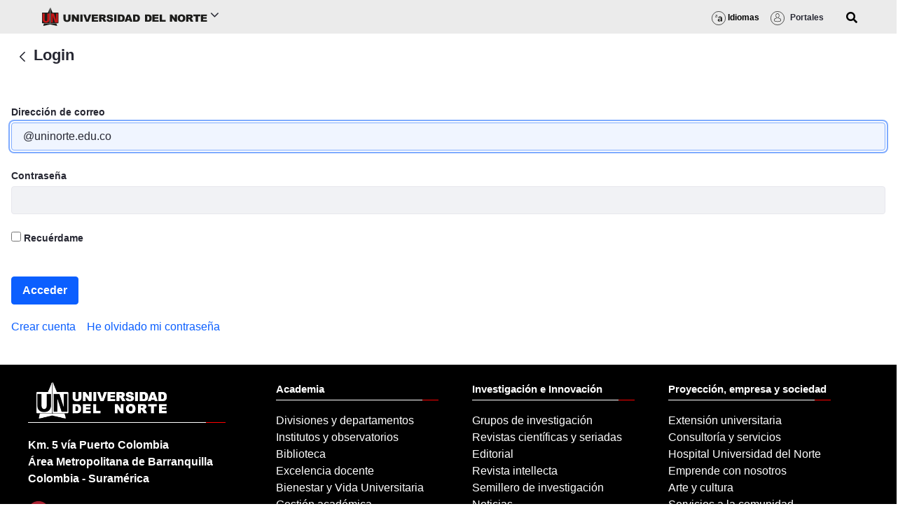

--- FILE ---
content_type: text/html;charset=UTF-8
request_url: https://www.uninorte.edu.co/web/blogobservaeduca/manage?p_p_id=com_liferay_login_web_portlet_LoginPortlet&p_p_lifecycle=0&p_p_state=maximized&p_p_mode=view&saveLastPath=false&_com_liferay_login_web_portlet_LoginPortlet_mvcRenderCommandName=%2Flogin%2Flogin
body_size: 22763
content:




































		<!DOCTYPE html>





























































<html class="ltr" dir="ltr" lang="es-ES">

<head>
	<title>Control Panel - Observatorio De Educación del Caribe Colombiano - Uninorte</title>

	<meta content="initial-scale=1.0, width=device-width" name="viewport" />






































<meta content="text/html; charset=UTF-8" http-equiv="content-type" />












<script data-senna-track="permanent" src="/combo?browserId=chrome&minifierType=js&languageId=es_ES&b=7310&t=1769154805624&/o/frontend-js-jquery-web/jquery/jquery.min.js&/o/frontend-js-jquery-web/jquery/init.js&/o/frontend-js-jquery-web/jquery/ajax.js&/o/frontend-js-jquery-web/jquery/bootstrap.bundle.min.js&/o/frontend-js-jquery-web/jquery/collapsible_search.js&/o/frontend-js-jquery-web/jquery/fm.js&/o/frontend-js-jquery-web/jquery/form.js&/o/frontend-js-jquery-web/jquery/popper.min.js&/o/frontend-js-jquery-web/jquery/side_navigation.js" type="text/javascript"></script>
<link data-senna-track="temporary" href="https://www.uninorte.edu.co/web/blogobservaeduca/manage" rel="canonical" />
<link data-senna-track="temporary" href="https://www.uninorte.edu.co/web/blogobservaeduca/manage" hreflang="es-ES" rel="alternate" />
<link data-senna-track="temporary" href="https://www.uninorte.edu.co/en/web/blogobservaeduca/manage" hreflang="en-US" rel="alternate" />
<link data-senna-track="temporary" href="https://www.uninorte.edu.co/web/blogobservaeduca/manage" hreflang="x-default" rel="alternate" />

<meta property="og:locale" content="es_ES">
<meta property="og:locale:alternate" content="en_US">
<meta property="og:locale:alternate" content="es_ES">
<meta property="og:site_name" content="Observatorio De Educación del Caribe Colombiano">
<meta property="og:title" content="Control Panel - Observatorio De Educación del Caribe Colombiano - Uninorte">
<meta property="og:type" content="website">
<meta property="og:url" content="https://www.uninorte.edu.co/web/blogobservaeduca/manage">


<link href="https://www.uninorte.edu.co/o/interno-uninorte-theme/images/favicon.ico" rel="icon" />



<link class="lfr-css-file" data-senna-track="temporary" href="https://www.uninorte.edu.co/o/interno-uninorte-theme/css/clay.css?browserId=chrome&amp;themeId=internouninortetheme_WAR_internouninortetheme&amp;minifierType=css&amp;languageId=es_ES&amp;b=7310&amp;t=1739490120000" id="liferayAUICSS" rel="stylesheet" type="text/css" />



<link data-senna-track="temporary" href="/o/frontend-css-web/main.css?browserId=chrome&amp;themeId=internouninortetheme_WAR_internouninortetheme&amp;minifierType=css&amp;languageId=es_ES&amp;b=7310&amp;t=1717558078227" id="liferayPortalCSS" rel="stylesheet" type="text/css" />









	

	





	



	

		<link data-senna-track="temporary" href="/combo?browserId=chrome&amp;minifierType=&amp;themeId=internouninortetheme_WAR_internouninortetheme&amp;languageId=es_ES&amp;b=7310&amp;com_liferay_portal_search_web_search_bar_portlet_SearchBarPortlet_INSTANCE_templateSearch:%2Fcss%2Fmain.css&amp;com_liferay_product_navigation_user_personal_bar_web_portlet_ProductNavigationUserPersonalBarPortlet:%2Fcss%2Fmain.css&amp;com_liferay_site_navigation_menu_web_portlet_SiteNavigationMenuPortlet:%2Fcss%2Fmain.css&amp;t=1739490120000" id="696785c6" rel="stylesheet" type="text/css" />

	







<script data-senna-track="temporary" type="text/javascript">
	// <![CDATA[
		var Liferay = Liferay || {};

		Liferay.Browser = {
			acceptsGzip: function() {
				return true;
			},

			

			getMajorVersion: function() {
				return 131.0;
			},

			getRevision: function() {
				return '537.36';
			},
			getVersion: function() {
				return '131.0';
			},

			

			isAir: function() {
				return false;
			},
			isChrome: function() {
				return true;
			},
			isEdge: function() {
				return false;
			},
			isFirefox: function() {
				return false;
			},
			isGecko: function() {
				return true;
			},
			isIe: function() {
				return false;
			},
			isIphone: function() {
				return false;
			},
			isLinux: function() {
				return false;
			},
			isMac: function() {
				return true;
			},
			isMobile: function() {
				return false;
			},
			isMozilla: function() {
				return false;
			},
			isOpera: function() {
				return false;
			},
			isRtf: function() {
				return true;
			},
			isSafari: function() {
				return true;
			},
			isSun: function() {
				return false;
			},
			isWebKit: function() {
				return true;
			},
			isWindows: function() {
				return false;
			}
		};

		Liferay.Data = Liferay.Data || {};

		Liferay.Data.ICONS_INLINE_SVG = true;

		Liferay.Data.NAV_SELECTOR = '#navigation';

		Liferay.Data.NAV_SELECTOR_MOBILE = '#navigationCollapse';

		Liferay.Data.isCustomizationView = function() {
			return false;
		};

		Liferay.Data.notices = [
			

			
		];

		Liferay.PortletKeys = {
			DOCUMENT_LIBRARY: 'com_liferay_document_library_web_portlet_DLPortlet',
			DYNAMIC_DATA_MAPPING: 'com_liferay_dynamic_data_mapping_web_portlet_DDMPortlet',
			ITEM_SELECTOR: 'com_liferay_item_selector_web_portlet_ItemSelectorPortlet'
		};

		Liferay.PropsValues = {
			JAVASCRIPT_SINGLE_PAGE_APPLICATION_TIMEOUT: 0,
			NTLM_AUTH_ENABLED: false,
			UPLOAD_SERVLET_REQUEST_IMPL_MAX_SIZE: 104857600
		};

		Liferay.ThemeDisplay = {

			

			
				getLayoutId: function() {
					return '2';
				},

				

				getLayoutRelativeControlPanelURL: function() {
					return '/user/blogobservaeduca/~/control_panel/manage?p_p_id=com_liferay_login_web_portlet_LoginPortlet';
				},

				getLayoutRelativeURL: function() {
					return '/web/blogobservaeduca/manage';
				},
				getLayoutURL: function() {
					return 'https://www.uninorte.edu.co/web/blogobservaeduca/manage';
				},
				getParentLayoutId: function() {
					return '0';
				},
				isControlPanel: function() {
					return false;
				},
				isPrivateLayout: function() {
					return 'false';
				},
				isVirtualLayout: function() {
					return false;
				},
			

			getBCP47LanguageId: function() {
				return 'es-ES';
			},
			getCanonicalURL: function() {

				

				return 'https\x3a\x2f\x2fwww\x2euninorte\x2eedu\x2eco\x2fweb\x2fblogobservaeduca\x2fmanage';
			},
			getCDNBaseURL: function() {
				return 'https://www.uninorte.edu.co';
			},
			getCDNDynamicResourcesHost: function() {
				return '';
			},
			getCDNHost: function() {
				return '';
			},
			getCompanyGroupId: function() {
				return '20123';
			},
			getCompanyId: function() {
				return '20097';
			},
			getDefaultLanguageId: function() {
				return 'es_ES';
			},
			getDoAsUserIdEncoded: function() {
				return '';
			},
			getLanguageId: function() {
				return 'es_ES';
			},
			getParentGroupId: function() {
				return '12863801';
			},
			getPathContext: function() {
				return '';
			},
			getPathImage: function() {
				return '/image';
			},
			getPathJavaScript: function() {
				return '/o/frontend-js-web';
			},
			getPathMain: function() {
				return '/c';
			},
			getPathThemeImages: function() {
				return 'https://www.uninorte.edu.co/o/interno-uninorte-theme/images';
			},
			getPathThemeRoot: function() {
				return '/o/interno-uninorte-theme';
			},
			getPlid: function() {
				return '1107';
			},
			getPortalURL: function() {
				return 'https://www.uninorte.edu.co';
			},
			getScopeGroupId: function() {
				return '12863801';
			},
			getScopeGroupIdOrLiveGroupId: function() {
				return '12863801';
			},
			getSessionId: function() {
				return '';
			},
			getSiteAdminURL: function() {
				return 'https://www.uninorte.edu.co/group/blogobservaeduca/~/control_panel/manage?p_p_lifecycle=0&p_p_state=maximized&p_p_mode=view';
			},
			getSiteGroupId: function() {
				return '12863801';
			},
			getURLControlPanel: function() {
				return '/group/control_panel?refererPlid=1107';
			},
			getURLHome: function() {
				return 'https\x3a\x2f\x2fwww\x2euninorte\x2eedu\x2eco\x2fweb\x2fguest';
			},
			getUserEmailAddress: function() {
				return '';
			},
			getUserId: function() {
				return '20102';
			},
			getUserName: function() {
				return '';
			},
			isAddSessionIdToURL: function() {
				return false;
			},
			isImpersonated: function() {
				return false;
			},
			isSignedIn: function() {
				return false;
			},
			isStateExclusive: function() {
				return false;
			},
			isStateMaximized: function() {
				return true;
			},
			isStatePopUp: function() {
				return false;
			}
		};

		var themeDisplay = Liferay.ThemeDisplay;

		Liferay.AUI = {

			

			getAvailableLangPath: function() {
				return 'available_languages.jsp?browserId=chrome&themeId=internouninortetheme_WAR_internouninortetheme&colorSchemeId=01&minifierType=js&languageId=es_ES&b=7310&t=1769198014236';
			},
			getCombine: function() {
				return true;
			},
			getComboPath: function() {
				return '/combo/?browserId=chrome&minifierType=&languageId=es_ES&b=7310&t=1768827490972&';
			},
			getDateFormat: function() {
				return '%d/%m/%Y';
			},
			getEditorCKEditorPath: function() {
				return '/o/frontend-editor-ckeditor-web';
			},
			getFilter: function() {
				var filter = 'raw';

				
					
						filter = 'min';
					
					

				return filter;
			},
			getFilterConfig: function() {
				var instance = this;

				var filterConfig = null;

				if (!instance.getCombine()) {
					filterConfig = {
						replaceStr: '.js' + instance.getStaticResourceURLParams(),
						searchExp: '\\.js$'
					};
				}

				return filterConfig;
			},
			getJavaScriptRootPath: function() {
				return '/o/frontend-js-web';
			},
			getLangPath: function() {
				return 'aui_lang.jsp?browserId=chrome&themeId=internouninortetheme_WAR_internouninortetheme&colorSchemeId=01&minifierType=js&languageId=es_ES&b=7310&t=1768827490972';
			},
			getPortletRootPath: function() {
				return '/html/portlet';
			},
			getStaticResourceURLParams: function() {
				return '?browserId=chrome&minifierType=&languageId=es_ES&b=7310&t=1768827490972';
			}
		};

		Liferay.authToken = 'oxX4k8NK';

		

		Liferay.currentURL = '\x2fweb\x2fblogobservaeduca\x2fmanage\x3fp_p_id\x3dcom_liferay_login_web_portlet_LoginPortlet\x26p_p_lifecycle\x3d0\x26p_p_state\x3dmaximized\x26p_p_mode\x3dview\x26saveLastPath\x3dfalse\x26_com_liferay_login_web_portlet_LoginPortlet_mvcRenderCommandName\x3d\x252Flogin\x252Flogin';
		Liferay.currentURLEncoded = '\x252Fweb\x252Fblogobservaeduca\x252Fmanage\x253Fp_p_id\x253Dcom_liferay_login_web_portlet_LoginPortlet\x2526p_p_lifecycle\x253D0\x2526p_p_state\x253Dmaximized\x2526p_p_mode\x253Dview\x2526saveLastPath\x253Dfalse\x2526_com_liferay_login_web_portlet_LoginPortlet_mvcRenderCommandName\x253D\x25252Flogin\x25252Flogin';
	// ]]>
</script>

<script src="/o/js_loader_config?t=1769154805619" type="text/javascript"></script>
<script data-senna-track="permanent" src="/combo?browserId=chrome&minifierType=js&languageId=es_ES&b=7310&t=1768827490972&/o/frontend-js-aui-web/aui/aui/aui.js&/o/frontend-js-aui-web/liferay/modules.js&/o/frontend-js-aui-web/liferay/aui_sandbox.js&/o/frontend-js-aui-web/aui/attribute-base/attribute-base.js&/o/frontend-js-aui-web/aui/attribute-complex/attribute-complex.js&/o/frontend-js-aui-web/aui/attribute-core/attribute-core.js&/o/frontend-js-aui-web/aui/attribute-observable/attribute-observable.js&/o/frontend-js-aui-web/aui/attribute-extras/attribute-extras.js&/o/frontend-js-aui-web/aui/event-custom-base/event-custom-base.js&/o/frontend-js-aui-web/aui/event-custom-complex/event-custom-complex.js&/o/frontend-js-aui-web/aui/oop/oop.js&/o/frontend-js-aui-web/aui/aui-base-lang/aui-base-lang.js&/o/frontend-js-aui-web/liferay/dependency.js&/o/frontend-js-aui-web/liferay/util.js&/o/frontend-js-web/loader/config.js&/o/frontend-js-web/loader/loader.js&/o/frontend-js-web/liferay/dom_task_runner.js&/o/frontend-js-web/liferay/events.js&/o/frontend-js-web/liferay/lazy_load.js&/o/frontend-js-web/liferay/liferay.js&/o/frontend-js-web/liferay/global.bundle.js&/o/frontend-js-web/liferay/portlet.js&/o/frontend-js-web/liferay/workflow.js" type="text/javascript"></script>




	

	<script data-senna-track="temporary" src="/o/js_bundle_config?t=1769154818739" type="text/javascript"></script>


<script data-senna-track="temporary" type="text/javascript">
	// <![CDATA[
		
			
				
					Liferay.Portlet.register('com_liferay_login_web_portlet_LoginPortlet');
				
				
		

		

		
	// ]]>
</script>





	
		

			

			
		
		



	
		

			

			
		
	



	
		

			

			
		
	












	

	





	



	















<link class="lfr-css-file" data-senna-track="temporary" href="https://www.uninorte.edu.co/o/interno-uninorte-theme/css/main.css?browserId=chrome&amp;themeId=internouninortetheme_WAR_internouninortetheme&amp;minifierType=css&amp;languageId=es_ES&amp;b=7310&amp;t=1739490120000" id="liferayThemeCSS" rel="stylesheet" type="text/css" />








	<style data-senna-track="temporary" type="text/css">

		

			

		

			

		

			

		

			

		

			

		

			

		

			

		

			

		

	</style>


<style data-senna-track="temporary" type="text/css">
	:root {
		--container-max-sm: 576px;
		--h4-font-size: 1rem;
		--font-weight-bold: 700;
		--rounded-pill: 50rem;
		--display4-weight: 300;
		--danger: #da1414;
		--display2-size: 5.5rem;
		--body-bg: #fff;
		--display2-weight: 300;
		--display1-weight: 300;
		--display3-weight: 300;
		--box-shadow-sm: 0 .125rem .25rem rgba(0, 0, 0, .075);
		--font-weight-lighter: lighter;
		--h3-font-size: 1.1875rem;
		--btn-outline-primary-hover-border-color: #0b5fff;
		--transition-collapse: height .35s ease;
		--blockquote-small-color: #6b6c7e;
		--gray-200: #f1f2f5;
		--btn-secondary-hover-background-color: #f7f8f9;
		--gray-600: #6b6c7e;
		--secondary: #6b6c7e;
		--btn-outline-primary-color: #0b5fff;
		--btn-link-hover-color: #004ad7;
		--hr-border-color: rgba(0, 0, 0, .1);
		--hr-border-margin-y: 1rem;
		--light: #f1f2f5;
		--btn-outline-primary-hover-color: #0b5fff;
		--btn-secondary-background-color: #fff;
		--btn-outline-secondary-hover-border-color: transparent;
		--display3-size: 4.5rem;
		--primary: #0b5fff;
		--container-max-md: 768px;
		--border-radius-sm: 0.1875rem;
		--display-line-height: 1.2;
		--h6-font-size: 0.8125rem;
		--h2-font-size: 1.375rem;
		--aspect-ratio-4-to-3: 75%;
		--spacer-10: 10rem;
		--font-weight-normal: 400;
		--dark: #272833;
		--blockquote-small-font-size: 80%;
		--h5-font-size: 0.875rem;
		--blockquote-font-size: 1.25rem;
		--transition-fade: opacity .15s linear;
		--display4-size: 3.5rem;
		--border-radius-lg: 0.375rem;
		--btn-primary-hover-color: #fff;
		--display1-size: 6rem;
		--black: #000;
		--gray-300: #e7e7ed;
		--gray-700: #495057;
		--btn-secondary-border-color: #cdced9;
		--btn-outline-secondary-hover-color: #272833;
		--body-color: #272833;
		--btn-outline-secondary-hover-background-color: rgba(39, 40, 51, 0.03);
		--btn-primary-color: #fff;
		--btn-secondary-color: #6b6c7e;
		--btn-secondary-hover-border-color: #cdced9;
		--box-shadow-lg: 0 1rem 3rem rgba(0, 0, 0, .175);
		--container-max-lg: 992px;
		--btn-outline-primary-border-color: #0b5fff;
		--aspect-ratio: 100%;
		--aspect-ratio-16-to-9: 56.25%;
		--box-shadow: 0 .5rem 1rem rgba(0, 0, 0, .15);
		--white: #fff;
		--warning: #b95000;
		--info: #2e5aac;
		--hr-border-width: 1px;
		--btn-link-color: #0b5fff;
		--gray-400: #cdced9;
		--gray-800: #393a4a;
		--btn-outline-primary-hover-background-color: #f0f5ff;
		--btn-primary-hover-background-color: #0053f0;
		--btn-primary-background-color: #0b5fff;
		--success: #287d3c;
		--font-size-sm: 0.875rem;
		--btn-primary-border-color: #0b5fff;
		--font-family-base: system-ui, -apple-system, BlinkMacSystemFont, 'Segoe UI', Roboto, Oxygen-Sans, Ubuntu, Cantarell, 'Helvetica Neue', Arial, sans-serif, 'Apple Color Emoji', 'Segoe UI Emoji', 'Segoe UI Symbol';
		--spacer-0: 0;
		--font-family-monospace: SFMono-Regular, Menlo, Monaco, Consolas, 'Liberation Mono', 'Courier New', monospace;
		--lead-font-size: 1.25rem;
		--border-radius: 0.25rem;
		--spacer-9: 9rem;
		--font-weight-light: 300;
		--btn-secondary-hover-color: #272833;
		--spacer-2: 0.5rem;
		--spacer-1: 0.25rem;
		--spacer-4: 1.5rem;
		--spacer-3: 1rem;
		--spacer-6: 4.5rem;
		--spacer-5: 3rem;
		--spacer-8: 7.5rem;
		--border-radius-circle: 50%;
		--spacer-7: 6rem;
		--font-size-lg: 1.125rem;
		--aspect-ratio-8-to-3: 37.5%;
		--font-family-sans-serif: system-ui, -apple-system, BlinkMacSystemFont, 'Segoe UI', Roboto, Oxygen-Sans, Ubuntu, Cantarell, 'Helvetica Neue', Arial, sans-serif, 'Apple Color Emoji', 'Segoe UI Emoji', 'Segoe UI Symbol';
		--gray-100: #f7f8f9;
		--font-weight-bolder: 900;
		--container-max-xl: 1280px;
		--btn-outline-secondary-color: #6b6c7e;
		--gray-500: #a7a9bc;
		--h1-font-size: 1.625rem;
		--gray-900: #272833;
		--text-muted: #a7a9bc;
		--btn-primary-hover-border-color: transparent;
		--btn-outline-secondary-border-color: #cdced9;
		--lead-font-weight: 300;
		--font-size-base: 0.875rem;
	}
</style>
<script type="text/javascript">
// <![CDATA[
Liferay.SPA = Liferay.SPA || {};
Liferay.SPA.cacheExpirationTime = -1;
Liferay.SPA.clearScreensCache = false;
Liferay.SPA.debugEnabled = false;
Liferay.SPA.excludedPaths = ["/c/document_library","/documents","/image"];
Liferay.SPA.loginRedirect = '';
Liferay.SPA.navigationExceptionSelectors = ':not([target="_blank"]):not([data-senna-off]):not([data-resource-href]):not([data-cke-saved-href]):not([data-cke-saved-href])';
Liferay.SPA.requestTimeout = 0;
Liferay.SPA.userNotification = {
	message: 'Parece que esto está tardando más de lo esperado.',
	timeout: 30000,
	title: 'Vaya'
};
// ]]>
</script><script type="text/javascript">
// <![CDATA[
Liferay.Loader.require('frontend-js-spa-web@4.0.27/liferay/init.es', function(frontendJsSpaWeb4027LiferayInitEs) {
try {
(function() {
var frontendJsSpaWebLiferayInitEs = frontendJsSpaWeb4027LiferayInitEs;
frontendJsSpaWebLiferayInitEs.default.init(
	function(app) {
		app.setPortletsBlacklist({"com_liferay_site_navigation_directory_web_portlet_SitesDirectoryPortlet":true,"com_liferay_nested_portlets_web_portlet_NestedPortletsPortlet":true,"com_liferay_lcs_client_web_internal_portlet_LCSClientPortlet":true,"com_liferay_login_web_portlet_LoginPortlet":true,"com_liferay_login_web_portlet_FastLoginPortlet":true});
		app.setValidStatusCodes([221,490,494,499,491,492,493,495,220]);
	}
);
})();
} catch (err) {
	console.error(err);
}
});
// ]]>
</script>





<script type="text/javascript">
// <![CDATA[
Liferay.on(
	'ddmFieldBlur', function(event) {
		if (window.Analytics) {
			Analytics.send(
				'fieldBlurred',
				'Form',
				{
					fieldName: event.fieldName,
					focusDuration: event.focusDuration,
					formId: event.formId,
					page: event.page
				}
			);
		}
	}
);

Liferay.on(
	'ddmFieldFocus', function(event) {
		if (window.Analytics) {
			Analytics.send(
				'fieldFocused',
				'Form',
				{
					fieldName: event.fieldName,
					formId: event.formId,
					page: event.page
				}
			);
		}
	}
);

Liferay.on(
	'ddmFormPageShow', function(event) {
		if (window.Analytics) {
			Analytics.send(
				'pageViewed',
				'Form',
				{
					formId: event.formId,
					page: event.page,
					title: event.title
				}
			);
		}
	}
);

Liferay.on(
	'ddmFormSubmit', function(event) {
		if (window.Analytics) {
			Analytics.send(
				'formSubmitted',
				'Form',
				{
					formId: event.formId
				}
			);
		}
	}
);

Liferay.on(
	'ddmFormView', function(event) {
		if (window.Analytics) {
			Analytics.send(
				'formViewed',
				'Form',
				{
					formId: event.formId,
					title: event.title
				}
			);
		}
	}
);
// ]]>
</script>

























<script data-senna-track="temporary" type="text/javascript">
	if (window.Analytics) {
		window._com_liferay_document_library_analytics_isViewFileEntry = false;
	}
</script>



 
	<link rel="stylesheet" href="https://pro.fontawesome.com/releases/v5.10.0/css/all.css" integrity="sha384-AYmEC3Yw5cVb3ZcuHtOA93w35dYTsvhLPVnYs9eStHfGJvOvKxVfELGroGkvsg+p" crossorigin="anonymous"/>

	 <link rel="stylesheet" href="https://owlcarousel2.github.io/OwlCarousel2/assets/owlcarousel/assets/owl.carousel.css"/>
	 
	 <!-- Twitter conversion tracking base code -->
    <script>
    !function(e,t,n,s,u,a){e.twq||(s=e.twq=function(){s.exe?s.exe.apply(s,arguments):s.queue.push(arguments);
    },s.version='1.1',s.queue=[],u=t.createElement(n),u.async=!0,u.src='https://static.ads-twitter.com/uwt.js',
    a=t.getElementsByTagName(n)[0],a.parentNode.insertBefore(u,a))}(window,document,'script');
    twq('config','ouhzh');
    </script>
    <!-- End Twitter conversion tracking base code -->

    <!-- Google tag (gtag.js) -->
    <script async src="https://www.googletagmanager.com/gtag/js?id=AW-16469961422"></script>
    <script>
      window.dataLayer = window.dataLayer || [];
      function gtag(){dataLayer.push(arguments);}
      gtag('js', new Date());

      gtag('config', 'AW-16469961422');
    </script>
	
	<!-- Google tag (gtag.js) -->
<script async src="https://www.googletagmanager.com/gtag/js?id=G-KJM9X3L7Q0"></script>
<script>
  window.dataLayer = window.dataLayer || [];
  function gtag(){dataLayer.push(arguments);}
  gtag('js', new Date());

  gtag('config', 'G-KJM9X3L7Q0');
</script>
	 

</head>


<body class="chrome controls-visible  yui3-skin-sam page-maximized signed-out public-page user-site">


















































	<nav aria-label="Enlaces rápidos" class="quick-access-nav" id="wfnt_quickAccessNav">
		<h1 class="hide-accessible">Navegación</h1>

		<ul>
			
				<li><a href="#main-content">Saltar al contenido</a></li>
			

			

		</ul>
	</nav>
















































































<div class="d-flex flex-column min-vh-100 responsive-screen-uninorte">


	<div class="d-flex flex-column flex-fill" id="wrapper">


				<header class="sticky-top">

<div class="d-flex flex-wrap bd-highlight  pl-5 pr-5 portals-display-none" style="background: #ebebeb; min-height: 50px; border-bottom: 2px solid white;">
    <div class="flex-grow-1 bd-highlight main-header-image" style="align-self: center;">

        <div class="accordion"> 
			
				
            <span style="width: 260px; padding: 12px;" id="unilogo">
				<a href="https://www.uninorte.edu.co/">
                <img height="26px" src="https://www.uninorte.edu.co/o/interno-uninorte-theme/images/logos/uni-logo-horizontal.svg" alt="logo Uninorte">
                </a>
				<i class="icon-angle-down" style="font-size: 20px;"></i>
            </span>
			
			          
			
			
            <div class="accordion-content">
                                
                <div class="row">
                    <div class="col-12 col-sm-6">








































	

	<div class="portlet-boundary portlet-boundary_com_liferay_site_navigation_menu_web_portlet_SiteNavigationMenuPortlet_  portlet-static portlet-static-end portlet-barebone portlet-navigation " id="p_p_id_com_liferay_site_navigation_menu_web_portlet_SiteNavigationMenuPortlet_INSTANCE_main_navigation_megamenu1_">
		<span id="p_com_liferay_site_navigation_menu_web_portlet_SiteNavigationMenuPortlet_INSTANCE_main_navigation_megamenu1"></span>




	

	
		
			






































	
		
<section class="portlet" id="portlet_com_liferay_site_navigation_menu_web_portlet_SiteNavigationMenuPortlet_INSTANCE_main_navigation_megamenu1">


	<div class="portlet-content">


		
			<div class=" portlet-content-container">
				


	<div class="portlet-body">



	
		
			
				
					



















































	

				

				
					
						


	

		




















	

		

		
			
				<div class="d-flex flex-wrap">
    

                <div class="footer-widget" style="width: 280px;">
                    <div class="footer-menu footer-menu--1">
                        <strong class="footer-widget-title">Sobre Uninorte</strong>
                        <hr class="footer-hr">
                        
                            <ul>
        
        
                                <li role="presentation">
                                    <a href="https://www.uninorte.edu.co/web/sobre-nosotros/nuestra-historia"  role="menuitem">Conoce nuestra historia</a>
                                </li>
        
        
                                <li role="presentation">
                                    <a href="https://www.uninorte.edu.co/web/sobre-nosotros/mision-vision"  role="menuitem">Misión y visión</a>
                                </li>
        
        
                                <li role="presentation">
                                    <a href="https://www.uninorte.edu.co/web/sobre-nosotros/valores-institucionales"  role="menuitem">Nuestros valores Institucionales</a>
                                </li>
        
        
                                <li role="presentation">
                                    <a href="https://www.uninorte.edu.co/web/sobre-nosotros/simbologia-logotipo"  role="menuitem">Simbolo y Logotipo</a>
                                </li>
        
        
                                <li role="presentation">
                                    <a href="https://www.uninorte.edu.co/web/sobre-nosotros/organigrama"  role="menuitem">Organigrama</a>
                                </li>
        
        
                                <li role="presentation">
                                    <a href="https://www.uninorte.edu.co/web/sobre-nosotros/autoridades"  role="menuitem">Autoridades</a>
                                </li>
        
        
                                <li role="presentation">
                                    <a href="https://www.uninorte.edu.co/web/comunicaciones/portal-creativo"  role="menuitem">Manual de identidad corporativa</a>
                                </li>
        
        
                                <li role="presentation">
                                    <a href="https://www.uninorte.edu.co/web/direccion-de-calidad-proyectos-academicos/acreditacion"  role="menuitem">Acreditaciones</a>
                                </li>
        
        
                                <li role="presentation">
                                    <a href="https://www.uninorte.edu.co/es/web/sobre-nosotros/normatividad"  role="menuitem">Normatividad</a>
                                </li>
        
        
                                <li role="presentation">
                                    <a href="https://www.uninorte.edu.co/web/sobre-nosotros/boletin-estadistico"  role="menuitem">Uninorte en cifras</a>
                                </li>
        
        
                                <li role="presentation">
                                    <a href="https://www.uninorte.edu.co/web/sobre-nosotros/planeacion-institucional"  role="menuitem">Planeacion Institucional</a>
                                </li>
        
        
                                <li role="presentation">
                                    <a href="https://www.uninorte.edu.co/web/sobre-nosotros/autoevaluacion"  role="menuitem">Autoevaluación</a>
                                </li>
        
        
                                <li role="presentation">
                                    <a href="https://www.uninorte.edu.co/regimen_tributario_especial_fun"  role="menuitem">Régimen Tributario Especial</a>
                                </li>
        
        
                                <li role="presentation">
                                    <a href="https://www.uninorte.edu.co/web/direccion-de-gestion-humana/efr"  role="menuitem">Empresa familiarmente responsable</a>
                                </li>
        
        
                                <li role="presentation">
                                    <a href="https://www.uninorte.edu.co/web/direccion-de-gestion-humana/seguridad-y-salud"  role="menuitem">Salud y Seguridad</a>
                                </li>
        
        
                                <li role="presentation">
                                    <a href="https://www.uninorte.edu.co/es/web/sobre-nosotros/normatividad"  role="menuitem">Convivencia de nuestra comunidad</a>
                                </li>
        
        
                                <li role="presentation">
                                    <a href="https://www.uninorte.edu.co/web/proyectoscampus/un-campus-con-identidad-caribe"  role="menuitem">Campus con identidad Caribe</a>
                                </li>
        
        
                                <li role="presentation">
                                    <a href="https://www.uninorte.edu.co/web/sostenibilidad"  role="menuitem">Uninorte sostenible</a>
                                </li>
        
        
                                <li role="presentation">
                                    <a href="https://www.uninorte.edu.co/web/campus-ciudad/campus"  role="menuitem">Nuestro campus</a>
                                </li>
        
        
                                <li role="presentation">
                                    <a href="https://guayacan02.uninorte.edu.co/4PL1CACI0N35/normatividad_interna/upload/File/Aprob_increm_val_mat_pec_2023.pdf"  role="menuitem">Valores de matrícula y derechos pecunarios</a>
                                </li>
                            </ul>
                    </div>
                <!-- end /.footer-menu -->
                </div>
                        <!-- Ends: .footer-widget -->



                <div class="footer-widget" style="width: 280px;">
                    <div class="footer-menu footer-menu--1">
                        <strong class="footer-widget-title">Estudia con nosotros</strong>
                        <hr class="footer-hr">
                        
                            <ul>
        
        
                                <li role="presentation">
                                    <a href="https://www.uninorte.edu.co/web/college"  role="menuitem">🆕 College</a>
                                </li>
        
        
                                <li role="presentation">
                                    <a href="https://www.uninorte.edu.co/carreras"  role="menuitem">Pregrados</a>
                                </li>
        
        
                                <li role="presentation">
                                    <a href="https://www.uninorte.edu.co/postgrados"  role="menuitem">Posgrados</a>
                                </li>
        
        
                                <li role="presentation">
                                    <a href="https://virtual.uninorte.edu.co/?utm_source=UniversitySite&amp;utm_id=Btn_virtual"  role="menuitem">Programas virtuales</a>
                                </li>
        
        
                                <li role="presentation">
                                    <a href="https://www.uninorte.edu.co/web/microcredenciales"  role="menuitem">Microcredenciales</a>
                                </li>
        
        
                                <li role="presentation">
                                    <a href="https://www.uninorte.edu.co/web/educacion-continuada/"  role="menuitem">Cursos y Diplomados</a>
                                </li>
        
        
                                <li role="presentation">
                                    <a href="https://www.uninorte.edu.co/web/instituto-de-idiomas"  role="menuitem">Idiomas</a>
                                </li>
        
        
                                <li role="presentation">
                                    <a href="https://www.uninorte.edu.co/web/uninorte_verano"  role="menuitem">Intersemestrales</a>
                                </li>
        
        
                                <li role="presentation">
                                    <a href="https://www.uninorte.edu.co/web/uninorte-santa-marta/"  role="menuitem">Uninorte en Santa Marta</a>
                                </li>
        
        
                                <li role="presentation">
                                    <a href="https://www.uninorte.edu.co/web/intercambios-nacionales"  role="menuitem">Intercambios nacionales</a>
                                </li>
        
        
                                <li role="presentation">
                                    <a href="https://www.uninorte.edu.co/web/intercambios-internacionales/estudiantesinternacionales"  role="menuitem">Estudiantes internacionales</a>
                                </li>
                            </ul>
                    </div>
                <!-- end /.footer-menu -->
                </div>
                        <!-- Ends: .footer-widget -->



                <div class="footer-widget" style="width: 280px;">
                    <div class="footer-menu footer-menu--1">
                        <strong class="footer-widget-title">Admisiones y registro</strong>
                        <hr class="footer-hr">
                        
                            <ul>
        
        
                                <li role="presentation">
                                    <a href="https://www.uninorte.edu.co/web/admisiones-pregrado"  role="menuitem">Admisiones pregrado</a>
                                </li>
        
        
                                <li role="presentation">
                                    <a href="https://www.uninorte.edu.co/web/admisiones-postgrado"  role="menuitem">Admisiones posgrado</a>
                                </li>
        
        
                                <li role="presentation">
                                    <a href="https://www.uninorte.edu.co/web/admisiones-pregrado/calendarios"  role="menuitem">Calendario de admisión pregrado</a>
                                </li>
        
        
                                <li role="presentation">
                                    <a href="https://www.uninorte.edu.co/web/admisiones-postgrado/calendarios-academicos"  role="menuitem">Calendario de admisión posgrado</a>
                                </li>
        
        
                                <li role="presentation">
                                    <a href="https://www.uninorte.edu.co/web/admisiones-pregrado/decision-admision"  role="menuitem">Decisión de admisión pregrado</a>
                                </li>
        
        
                                <li role="presentation">
                                    <a href="https://www.uninorte.edu.co/web/admisiones-postgrado/decision-de-admision"  role="menuitem">Decisión de admisión posgrado</a>
                                </li>
        
        
                                <li role="presentation">
                                    <a href="https://www.uninorte.edu.co/web/matriculas"  role="menuitem">Matrícula académica</a>
                                </li>
        
        
                                <li role="presentation">
                                    <a href="https://guayacan.uninorte.edu.co/normatividad_interna/upload/File/Reg_Est_Un_Norte.pdf"  role="menuitem">Reglamento estudiantil</a>
                                </li>
        
        
                                <li role="presentation">
                                    <a href="https://www.uninorte.edu.co/web/solicitud-de-certificados"  role="menuitem">Certificados y constancias académicas</a>
                                </li>
        
        
                                <li role="presentation">
                                    <a href="https://www.uninorte.edu.co/web/grados"  role="menuitem">Grados</a>
                                </li>
        
        
                                <li role="presentation">
                                    <a href="https://guayacan.uninorte.edu.co/4PL1CACI0N35/registro/certificacion_titulos/login.php"  role="menuitem">Validación de títulos académicos</a>
                                </li>
        
        
                                <li role="presentation">
                                    <a href="https://tananeo.uninorte.edu.co/fidi/verification.zul"  role="menuitem">Validar documentos con firma digital</a>
                                </li>
                            </ul>
                    </div>
                <!-- end /.footer-menu -->
                </div>
                        <!-- Ends: .footer-widget -->



                <div class="footer-widget" style="width: 280px;">
                    <div class="footer-menu footer-menu--1">
                        <strong class="footer-widget-title">Becas, apoyo financiero y pagos</strong>
                        <hr class="footer-hr">
                        
                            <ul>
        
        
                                <li role="presentation">
                                    <a href="https://www.uninorte.edu.co/valoresdematriculas"  role="menuitem">Valores de matrícula</a>
                                </li>
        
        
                                <li role="presentation">
                                    <a href="https://www.uninorte.edu.co/web/apoyo-financiero/becas"  role="menuitem">Becas institucionales</a>
                                </li>
        
        
                                <li role="presentation">
                                    <a href="https://www.uninorte.edu.co/web/apoyo-financiero/generacion-e"  role="menuitem">Programa Generación E</a>
                                </li>
        
        
                                <li role="presentation">
                                    <a href="https://www.uninorte.edu.co/web/apoyo-financiero"  role="menuitem">Apoyo financiero</a>
                                </li>
        
        
                                <li role="presentation">
                                    <a href="https://www.uninorte.edu.co/web/apoyo-financiero/icetex"  role="menuitem">Convenio Icetex</a>
                                </li>
        
        
                                <li role="presentation">
                                    <a href="https://www.uninorte.edu.co/web/apoyo-financiero/sabrina"  role="menuitem">Sistema Sabrina</a>
                                </li>
        
        
                                <li role="presentation">
                                    <a href="https://www.uninorte.edu.co/web/apoyo-financiero/posgrados"  role="menuitem">Financiación posgrados</a>
                                </li>
        
        
                                <li role="presentation">
                                    <a href="https://www.uninorte.edu.co/web/apoyo-financiero/entidades-financieras-y-otras-empresas"  role="menuitem">Entidades financieras aliadas</a>
                                </li>
        
        
                                <li role="presentation">
                                    <a href="https://www.uninorte.edu.co/web/apoyo-financiero/credito-empresa"  role="menuitem">Crédito empresa</a>
                                </li>
        
        
                                <li role="presentation">
                                    <a href="https://www.uninorte.edu.co/web/apoyo-financiero/sabrina"  role="menuitem">Financiación educación continuada - CEC</a>
                                </li>
        
        
                                <li role="presentation">
                                    <a href="https://guayacan.uninorte.edu.co/4PL1CACI0N35/financiacion/becas.php"  role="menuitem">Imprime tu volante de pago</a>
                                </li>
        
        
                                <li role="presentation">
                                    <a href="https://www.uninorte.edu.co/web/tesoreria"  role="menuitem">Pagos en línea</a>
                                </li>
        
        
                                <li role="presentation">
                                    <a href="https://www.uninorte.edu.co/web/apoyo-financiero/devoluciones"  role="menuitem">Devoluciones y reservas</a>
                                </li>
        
        
                                <li role="presentation">
                                    <a href="https://www.uninorte.edu.co/web/apoyo-financiero/certificados-financieros"  role="menuitem">Certificados de pagos</a>
                                </li>
        
        
                                <li role="presentation">
                                    <a href="https://www.uninorte.edu.co/web/apoyo-financiero/programa-educacion-financiera"  role="menuitem">Programa de educación financiera</a>
                                </li>
        
        
                                <li role="presentation">
                                    <a href="https://www.uninorte.edu.co/web/donaciones-institucionales/donaahora"  role="menuitem">Donaciones</a>
                                </li>
                            </ul>
                    </div>
                <!-- end /.footer-menu -->
                </div>
                        <!-- Ends: .footer-widget -->

</div>
			
			
		
	
	
	
	


	
	
					
				
			
		
	
	


	</div>

			</div>
		
	</div>
</section>
	

		
		







	</div>




                    </div>
    
                    <div class="col-12 col-sm-6 mb-3" style="background: #1d1d1b;" >








































	

	<div class="portlet-boundary portlet-boundary_com_liferay_site_navigation_menu_web_portlet_SiteNavigationMenuPortlet_  portlet-static portlet-static-end portlet-barebone portlet-navigation " id="p_p_id_com_liferay_site_navigation_menu_web_portlet_SiteNavigationMenuPortlet_INSTANCE_main_navigation_megamenu2_">
		<span id="p_com_liferay_site_navigation_menu_web_portlet_SiteNavigationMenuPortlet_INSTANCE_main_navigation_megamenu2"></span>




	

	
		
			






































	
		
<section class="portlet" id="portlet_com_liferay_site_navigation_menu_web_portlet_SiteNavigationMenuPortlet_INSTANCE_main_navigation_megamenu2">


	<div class="portlet-content">


		
			<div class=" portlet-content-container">
				


	<div class="portlet-body">



	
		
			
				
					



















































	

				

				
					
						


	

		




















	

		

		
			
				<div class="d-flex flex-wrap">
    

                <div class="footer-widget" style="width: 280px;">
                    <div class="footer-menu footer-menu--1">
                        <strong class="footer-widget-title">Academia</strong>
                        <hr class="footer-hr">
                        
                            <ul>
        
        
                                <li role="presentation">
                                    <a href="https://www.uninorte.edu.co/departamentos"  role="menuitem">Divisiones y departamentos</a>
                                </li>
        
        
                                <li role="presentation">
                                    <a href="https://www.uninorte.edu.co/centros-e-institutos"  role="menuitem">Institutos y observatorios</a>
                                </li>
        
        
                                <li role="presentation">
                                    <a href="https://www.uninorte.edu.co/web/biblioteca/"  role="menuitem">Biblioteca</a>
                                </li>
        
        
                                <li role="presentation">
                                    <a href="https://www.uninorte.edu.co/web/cedu"  role="menuitem">Excelencia docente</a>
                                </li>
        
        
                                <li role="presentation">
                                    <a href="https://www.uninorte.edu.co/web/bienestar-universitario-2"  role="menuitem">Bienestar y Vida Universitaria</a>
                                </li>
        
        
                                <li role="presentation">
                                    <a href="https://www.uninorte.edu.co/web/gestion-academica"  role="menuitem">Vicerrectoría Académica</a>
                                </li>
        
        
                                <li role="presentation">
                                    <a href="https://www.uninorte.edu.co/web/academia/elecciones-representantes-consejos-directivo-y-academico"  role="menuitem">Representantes</a>
                                </li>
        
        
                                <li role="presentation">
                                    <a href="https://www.uninorte.edu.co/web/eventos/calendario-academico"  role="menuitem">Calendario académico</a>
                                </li>
        
        
                                <li role="presentation">
                                    <a href="https://www.uninorte.edu.co/web/desarrollo-academico/convocatoria-contratacion-profesores"  role="menuitem">Convocatorias docentes</a>
                                </li>
        
        
                                <li role="presentation">
                                    <a href="https://www.uninorte.edu.co/web/ecocampus"  role="menuitem">Museo vivo</a>
                                </li>
                            </ul>
                    </div>
                <!-- end /.footer-menu -->
                </div>
                        <!-- Ends: .footer-widget -->



                <div class="footer-widget" style="width: 280px;">
                    <div class="footer-menu footer-menu--1">
                        <strong class="footer-widget-title">Investigación e Innovación</strong>
                        <hr class="footer-hr">
                        
                            <ul>
        
        
                                <li role="presentation">
                                    <a href="https://www.uninorte.edu.co/web/investigacion-desarrollo-e-innovacion"  role="menuitem">Vicerrectoría de Investigación, Creación e Innovación</a>
                                </li>
        
        
                                <li role="presentation">
                                    <a href="https://www.uninorte.edu.co/web/investigacion-desarrollo-e-innovacion/sistema-de-investigacion"  role="menuitem">Sistema de investigación</a>
                                </li>
        
        
                                <li role="presentation">
                                    <a href="https://www.uninorte.edu.co/web/investigacion-desarrollo-e-innovacion/investigadores"  role="menuitem">Investigadores</a>
                                </li>
        
        
                                <li role="presentation">
                                    <a href="https://www.uninorte.edu.co/web/investigacion-desarrollo-e-innovacion/grupos-de-investigacion"  role="menuitem">Grupos de investigación</a>
                                </li>
        
        
                                <li role="presentation">
                                    <a href="https://www.uninorte.edu.co/web/revistas"  role="menuitem">Revistas científicas y seriadas</a>
                                </li>
        
        
                                <li role="presentation">
                                    <a href="https://editorial.uninorte.edu.co/"  role="menuitem">Editorial</a>
                                </li>
        
        
                                <li role="presentation">
                                    <a href="https://www.uninorte.edu.co/web/dip/sobre-ciencia-a-tu-alcance"  role="menuitem">Ciencia a tu alcance</a>
                                </li>
        
        
                                <li role="presentation">
                                    <a href="https://www.uninorte.edu.co/web/intellecta"  role="menuitem">Revista intellecta</a>
                                </li>
        
        
                                <li role="presentation">
                                    <a href="https://www.uninorte.edu.co/web/investigacion-desarrollo-e-innovacion/semillero-de-investigadores"  role="menuitem">Semillero de investigación</a>
                                </li>
        
        
                                <li role="presentation">
                                    <a href="https://www.uninorte.edu.co/web/comite-de-etica"  role="menuitem">Comité de ética</a>
                                </li>
                            </ul>
                    </div>
                <!-- end /.footer-menu -->
                </div>
                        <!-- Ends: .footer-widget -->



                <div class="footer-widget" style="width: 280px;">
                    <div class="footer-menu footer-menu--1">
                        <strong class="footer-widget-title">Proyección, empresa y sociedad</strong>
                        <hr class="footer-hr">
                        
                            <ul>
        
        
                                <li role="presentation">
                                    <a href="https://www.uninorte.edu.co/web/donaciones-institucionales/sobrenosotros"  role="menuitem">Relaciones con empresas</a>
                                </li>
        
        
                                <li role="presentation">
                                    <a href="https://www.uninorte.edu.co/web/progreso-empresa-y-sociedad/gestion-de-la-extension"  role="menuitem">Extensión universitaria</a>
                                </li>
        
        
                                <li role="presentation">
                                    <a href="https://www.uninorte.edu.co/web/consultoria-y-servicios/"  role="menuitem">Consultoría y servicios</a>
                                </li>
        
        
                                <li role="presentation">
                                    <a href="https://www.uninorte.edu.co/web/consultorio-juridico"  role="menuitem">Consultorio Jurídico</a>
                                </li>
        
        
                                <li role="presentation">
                                    <a href="https://www.uninorte.edu.co/web/hospital"  role="menuitem">Hospital Universidad del Norte</a>
                                </li>
        
        
                                <li role="presentation">
                                    <a href="https://www.uninorte.edu.co/web/centro-de-emprendimiento"  role="menuitem">Emprende con nosotros</a>
                                </li>
        
        
                                <li role="presentation">
                                    <a href="https://www.uninorte.edu.co/web/centro-cultural-cayena"  role="menuitem">Arte y cultura</a>
                                </li>
        
        
                                <li role="presentation">
                                    <a href="https://www.uninorte.edu.co/comunidad"  role="menuitem">Servicios a la comunidad</a>
                                </li>
        
        
                                <li role="presentation">
                                    <a href="https://uninorte-csm.symplicity.com/employers/index.php?signin_tab=0&amp;signin_tab=0"  role="menuitem">Contrata talento Uninorte</a>
                                </li>
                            </ul>
                    </div>
                <!-- end /.footer-menu -->
                </div>
                        <!-- Ends: .footer-widget -->



                <div class="footer-widget" style="width: 280px;">
                    <div class="footer-menu footer-menu--1">
                        <strong class="footer-widget-title">Gestión administrativa y financiera</strong>
                        <hr class="footer-hr">
                        
                            <ul>
        
        
                                <li role="presentation">
                                    <a href="https://www.uninorte.edu.co/web/gestion-administrativa-y-financiera/"  role="menuitem">Administración universitaria</a>
                                </li>
        
        
                                <li role="presentation">
                                    <a href="https://www.uninorte.edu.co/web/gestion-administrativa-y-financiera/servicios"  role="menuitem">Servicios</a>
                                </li>
        
        
                                <li role="presentation">
                                    <a href="https://www.uninorte.edu.co/web/gestion-administrativa-y-financiera/indicadores"  role="menuitem">Indicadores</a>
                                </li>
        
        
                                <li role="presentation">
                                    <a href="https://www.uninorte.edu.co/web/calidad"  role="menuitem">Calidad</a>
                                </li>
        
        
                                <li role="presentation">
                                    <a href="https://www.uninorte.edu.co/web/direccion-de-gestion-humana"  role="menuitem">Gestión Humana</a>
                                </li>
        
        
                                <li role="presentation">
                                    <a href="https://www.uninorte.edu.co/web/campus-ciudad"  role="menuitem">Nuestro Campus</a>
                                </li>
        
        
                                <li role="presentation">
                                    <a href="https://www.uninorte.edu.co/web/sga"  role="menuitem">Gestión Ambiental</a>
                                </li>
        
        
                                <li role="presentation">
                                    <a href="https://www.uninorte.edu.co/web/sostenibilidad/informe-sostenibilidad"  role="menuitem">Informe de sostenibilidad</a>
                                </li>
        
        
                                <li role="presentation">
                                    <a href="https://uninorte.edu.co/web/dunord"  role="menuitem">du Nord</a>
                                </li>
                            </ul>
                    </div>
                <!-- end /.footer-menu -->
                </div>
                        <!-- Ends: .footer-widget -->



                <div class="footer-widget" style="width: 280px;">
                    <div class="footer-menu footer-menu--1">
                        <strong class="footer-widget-title">Universidad Internacional</strong>
                        <hr class="footer-hr">
                        
                            <ul>
        
        
                                <li role="presentation">
                                    <a href="https://www.uninorte.edu.co/web/intercambios-internacionales/"  role="menuitem">Movilidad Internacional</a>
                                </li>
        
        
                                <li role="presentation">
                                    <a href="https://www.uninorte.edu.co/web/alianzas-internacionales/"  role="menuitem">Convenios y Alianzas</a>
                                </li>
        
        
                                <li role="presentation">
                                    <a href="https://www.uninorte.edu.co/web/spanish"  role="menuitem">Learn spanish with us</a>
                                </li>
        
        
                                <li role="presentation">
                                    <a href="https://www.uninorte.edu.co/web/intercambios-internacionales/guia-visitantes-internacionales"  role="menuitem">Guía para visitantes</a>
                                </li>
        
        
                                <li role="presentation">
                                    <a href="https://www.uninorte.edu.co/web/campus-ciudad"  role="menuitem">Nuestro Campus</a>
                                </li>
        
        
                                <li role="presentation">
                                    <a href="https://www.uninorte.edu.co/web/proyectoscampus/un-campus-con-identidad-caribe"  role="menuitem">Un Campus con identidad Caribe</a>
                                </li>
        
        
                                <li role="presentation">
                                    <a href="https://www.uninorte.edu.co/web/ecocampus"  role="menuitem">Museo vivo</a>
                                </li>
                            </ul>
                    </div>
                <!-- end /.footer-menu -->
                </div>
                        <!-- Ends: .footer-widget -->

</div>
			
			
		
	
	
	
	


	
	
					
				
			
		
	
	


	</div>

			</div>
		
	</div>
</section>
	

		
		







	</div>




                    </div>
        
                </div>
            </div>
          </div>
        

    </div>
    
    <div class="p-2 bd-highlight main-header-center" style="align-self: center;">
        <div id="google_translate_element" style="display: none;">
        </div>

            <div class="dropdown">
                <a class="dropdown-toggle" href="#" role="button" id="dropdownMenuLink" data-toggle="dropdown" aria-haspopup="true" aria-expanded="false" 
                    style="text-decoration: none; font-weight: bold; font-size: 12px; color: black;"
                    translate="no">
                    <img height="20px" src="https://www.uninorte.edu.co/o/interno-uninorte-theme/images/icons/ico-idiomas.svg">
                    Idiomas
                </a>
                
                <div class="dropdown-menu" aria-labelledby="dropdownMenuLink">
                    
                    <a href="#" class="dropdown-item flag_link" data-lang="es" translate="no">
                    <img height="20px" src="https://www.uninorte.edu.co/o/interno-uninorte-theme/images/lang/es.png" class="pr-4">español</a>

                    <a href="#" class="dropdown-item flag_link" data-lang="en" translate="no">
                    <img height="20px" src="https://www.uninorte.edu.co/o/interno-uninorte-theme/images/lang/en.png" class="pr-4">inglés</a>

                    <a href="#" class="dropdown-item flag_link" data-lang="fr" translate="no">
                    <img height="20px" src="https://www.uninorte.edu.co/o/interno-uninorte-theme/images/lang/fr.png" class="pr-4">francés</a>

                    <a href="#" class="dropdown-item flag_link" data-lang="de" translate="no">
                    <img height="20px" src="https://www.uninorte.edu.co/o/interno-uninorte-theme/images/lang/de.png" class="pr-4">alemán</a>


                </div>
            </div>
        
    </div>

    <div class="p-2 bd-highlight box portals-display-none" style="height: 48px; background-color: #d8d8d8; display: none;">
        <div class="box-inner p-0">
     








































	

	<div class="portlet-boundary portlet-boundary_com_liferay_site_navigation_menu_web_portlet_SiteNavigationMenuPortlet_  portlet-static portlet-static-end portlet-barebone portlet-navigation " id="p_p_id_com_liferay_site_navigation_menu_web_portlet_SiteNavigationMenuPortlet_INSTANCE_main_navigation_menu_pre_header_">
		<span id="p_com_liferay_site_navigation_menu_web_portlet_SiteNavigationMenuPortlet_INSTANCE_main_navigation_menu_pre_header"></span>




	

	
		
			






































	
		
<section class="portlet" id="portlet_com_liferay_site_navigation_menu_web_portlet_SiteNavigationMenuPortlet_INSTANCE_main_navigation_menu_pre_header">


	<div class="portlet-content">


		
			<div class=" portlet-content-container">
				


	<div class="portlet-body">



	
		
			
				
					



















































	

				

				
					
						


	

		




















	

		

		
			
				<ul aria-label="Páginas del sitio web" class="navbar-blank navbar-nav navbar-site portals-display-none" role="menubar">
    

                <li class="lfr-nav-item nav-item">
                    <a class="nav-link text-truncate" href="https://www.uninorte.edu.co/aspirantes" >
                        <span class="text-truncate">Bachilleres</span>
                    </a>

                </li>


                <li class="lfr-nav-item nav-item">
                    <a class="nav-link text-truncate" href="https://www.uninorte.edu.co/url_estudiantes" >
                        <span class="text-truncate">Estudiantes</span>
                    </a>

                </li>


                <li class="lfr-nav-item nav-item">
                    <a class="nav-link text-truncate" href="https://www.uninorte.edu.co/url_funcionarios" >
                        <span class="text-truncate">Profesores y administrativos</span>
                    </a>

                </li>


                <li class="lfr-nav-item nav-item">
                    <a class="nav-link text-truncate" href="https://www.uninorte.edu.co/web/Egresados" >
                        <span class="text-truncate">Egresados</span>
                    </a>

                </li>


                <li class="lfr-nav-item nav-item">
                    <a class="nav-link text-truncate" href="https://actas.uninorte.edu.co/portal_consejo_php/" >
                        <span class="text-truncate">Consejo directivo</span>
                    </a>

                </li>


                <li class="lfr-nav-item nav-item">
                    <a class="nav-link text-truncate" href="https://www.uninorte.edu.co/web/proveedores" >
                        <span class="text-truncate">Proveedores</span>
                    </a>

                </li>


</ul>


<div class="dropdown portals-display-show" style="padding-top: 10px;">
    <a class="dropdown-toggle" href="#" role="button" id="dropdownMenuLink" data-toggle="dropdown" aria-haspopup="true" aria-expanded="false" 
        style="text-decoration: none; font-weight: bold; font-size: 12px; color: black;"
        translate="no">
        <img height="20px" src="https://www.uninorte.edu.co/o/interno-uninorte-theme/images/icons/ico-portales.svg">
        Portales
    </a>
    
    <div class="dropdown-menu" aria-labelledby="dropdownMenuLink">



                    <a href="https://www.uninorte.edu.co/aspirantes"  class="dropdown-item">
                        Bachilleres</a>




                    <a href="https://www.uninorte.edu.co/url_estudiantes"  class="dropdown-item">
                        Estudiantes</a>




                    <a href="https://www.uninorte.edu.co/url_funcionarios"  class="dropdown-item">
                        Profesores y administrativos</a>




                    <a href="https://www.uninorte.edu.co/web/Egresados"  class="dropdown-item">
                        Egresados</a>




                    <a href="https://actas.uninorte.edu.co/portal_consejo_php/"  class="dropdown-item">
                        Consejo directivo</a>




                    <a href="https://www.uninorte.edu.co/web/proveedores"  class="dropdown-item">
                        Proveedores</a>




    </div>
</div>
			
			
		
	
	
	
	


	
	
					
				
			
		
	
	


	</div>

			</div>
		
	</div>
</section>
	

		
		







	</div>




        </div>

    </div>
    <div class="p-2 bd-highlight portals-display-none" style="align-self: center;">
        <strong class="pr-3 pt-1 slide-toggle" style="font-size: 12px; font-weight: bold; cursor: pointer;">
            <img class="pr-2" height="20px" src="https://www.uninorte.edu.co/o/interno-uninorte-theme/images/icons/ico-portales.svg" alt="">Portales
        </strong>
    </div>

    <div class="p-2 bd-highlight box portals-display-show" style="align-self: center;">








































	

	<div class="portlet-boundary portlet-boundary_com_liferay_site_navigation_menu_web_portlet_SiteNavigationMenuPortlet_  portlet-static portlet-static-end portlet-barebone portlet-navigation " id="p_p_id_com_liferay_site_navigation_menu_web_portlet_SiteNavigationMenuPortlet_INSTANCE_main_navigation_menu_pre_header_">
		<span id="p_com_liferay_site_navigation_menu_web_portlet_SiteNavigationMenuPortlet_INSTANCE_main_navigation_menu_pre_header"></span>




	

	
		
			






































	
		
<section class="portlet" id="portlet_com_liferay_site_navigation_menu_web_portlet_SiteNavigationMenuPortlet_INSTANCE_main_navigation_menu_pre_header">


	<div class="portlet-content">


		
			<div class=" portlet-content-container">
				


	<div class="portlet-body">



	
		
			
				
					



















































	

				

				
					
						


	

		




















	

		

		
			
				<ul aria-label="Páginas del sitio web" class="navbar-blank navbar-nav navbar-site portals-display-none" role="menubar">
    

                <li class="lfr-nav-item nav-item">
                    <a class="nav-link text-truncate" href="https://www.uninorte.edu.co/aspirantes" >
                        <span class="text-truncate">Bachilleres</span>
                    </a>

                </li>


                <li class="lfr-nav-item nav-item">
                    <a class="nav-link text-truncate" href="https://www.uninorte.edu.co/url_estudiantes" >
                        <span class="text-truncate">Estudiantes</span>
                    </a>

                </li>


                <li class="lfr-nav-item nav-item">
                    <a class="nav-link text-truncate" href="https://www.uninorte.edu.co/url_funcionarios" >
                        <span class="text-truncate">Profesores y administrativos</span>
                    </a>

                </li>


                <li class="lfr-nav-item nav-item">
                    <a class="nav-link text-truncate" href="https://www.uninorte.edu.co/web/Egresados" >
                        <span class="text-truncate">Egresados</span>
                    </a>

                </li>


                <li class="lfr-nav-item nav-item">
                    <a class="nav-link text-truncate" href="https://actas.uninorte.edu.co/portal_consejo_php/" >
                        <span class="text-truncate">Consejo directivo</span>
                    </a>

                </li>


                <li class="lfr-nav-item nav-item">
                    <a class="nav-link text-truncate" href="https://www.uninorte.edu.co/web/proveedores" >
                        <span class="text-truncate">Proveedores</span>
                    </a>

                </li>


</ul>


<div class="dropdown portals-display-show" style="padding-top: 10px;">
    <a class="dropdown-toggle" href="#" role="button" id="dropdownMenuLink" data-toggle="dropdown" aria-haspopup="true" aria-expanded="false" 
        style="text-decoration: none; font-weight: bold; font-size: 12px; color: black;"
        translate="no">
        <img height="20px" src="https://www.uninorte.edu.co/o/interno-uninorte-theme/images/icons/ico-portales.svg">
        Portales
    </a>
    
    <div class="dropdown-menu" aria-labelledby="dropdownMenuLink">



                    <a href="https://www.uninorte.edu.co/aspirantes"  class="dropdown-item">
                        Bachilleres</a>




                    <a href="https://www.uninorte.edu.co/url_estudiantes"  class="dropdown-item">
                        Estudiantes</a>




                    <a href="https://www.uninorte.edu.co/url_funcionarios"  class="dropdown-item">
                        Profesores y administrativos</a>




                    <a href="https://www.uninorte.edu.co/web/Egresados"  class="dropdown-item">
                        Egresados</a>




                    <a href="https://actas.uninorte.edu.co/portal_consejo_php/"  class="dropdown-item">
                        Consejo directivo</a>




                    <a href="https://www.uninorte.edu.co/web/proveedores"  class="dropdown-item">
                        Proveedores</a>




    </div>
</div>
			
			
		
	
	
	
	


	
	
					
				
			
		
	
	


	</div>

			</div>
		
	</div>
</section>
	

		
		







	</div>




    </div>

    <div class="p-2 mt-1 bd-highlight" style="align-self: center;">

        <div class="dropdown">
            <a class="dropdown-toggle" href="#" role="button" id="dropdownMenuLink" data-toggle="dropdown" aria-haspopup="true" aria-expanded="false" 
                style="text-decoration: none; font-weight: bold; font-size: 16px; color: black;"
                translate="no">
                <i class="fas fa-search" aria-hidden="true"></i>
            </a>
            
                <div class="dropdown-menu custom-search-dropdown" aria-labelledby="dropdownMenuLink">
                    <div class="dropdown-item" id="search-portlet" style="display: inline-flex;">

                        <i id="close-search" class="fas fa-times-circle" aria-hidden="true" style="margin-top: 13px; padding-left: 12px;"></i>
                    </div>

                </div>
            </div>
    </div>

</div>

<div class="row portals-display-show" style="background: #ebebeb; min-height: 50px; border-bottom: 2px solid white;">
    <div class="col-12 pl-5" style="align-self: center;">

        <div class="accordion"> 
  
            <span style="width: 260px; padding: 12px;" id="unilogo2">
                <img height="26px" src="https://www.uninorte.edu.co/o/interno-uninorte-theme/images/logos/uni-logo-horizontal.svg" alt="">
                <i class="icon-angle-down" style="font-size: 20px;"></i>
            </span>
            <div class="accordion-content">
                
                <div class="row">
                    <div class="col-12 col-sm-6">








































	

	<div class="portlet-boundary portlet-boundary_com_liferay_site_navigation_menu_web_portlet_SiteNavigationMenuPortlet_  portlet-static portlet-static-end portlet-barebone portlet-navigation " id="p_p_id_com_liferay_site_navigation_menu_web_portlet_SiteNavigationMenuPortlet_INSTANCE_main_navigation_megamenu1_">
		<span id="p_com_liferay_site_navigation_menu_web_portlet_SiteNavigationMenuPortlet_INSTANCE_main_navigation_megamenu1"></span>




	

	
		
			






































	
		
<section class="portlet" id="portlet_com_liferay_site_navigation_menu_web_portlet_SiteNavigationMenuPortlet_INSTANCE_main_navigation_megamenu1">


	<div class="portlet-content">


		
			<div class=" portlet-content-container">
				


	<div class="portlet-body">



	
		
			
				
					



















































	

				

				
					
						


	

		




















	

		

		
			
				<div class="d-flex flex-wrap">
    

                <div class="footer-widget" style="width: 280px;">
                    <div class="footer-menu footer-menu--1">
                        <strong class="footer-widget-title">Sobre Uninorte</strong>
                        <hr class="footer-hr">
                        
                            <ul>
        
        
                                <li role="presentation">
                                    <a href="https://www.uninorte.edu.co/web/sobre-nosotros/nuestra-historia"  role="menuitem">Conoce nuestra historia</a>
                                </li>
        
        
                                <li role="presentation">
                                    <a href="https://www.uninorte.edu.co/web/sobre-nosotros/mision-vision"  role="menuitem">Misión y visión</a>
                                </li>
        
        
                                <li role="presentation">
                                    <a href="https://www.uninorte.edu.co/web/sobre-nosotros/valores-institucionales"  role="menuitem">Nuestros valores Institucionales</a>
                                </li>
        
        
                                <li role="presentation">
                                    <a href="https://www.uninorte.edu.co/web/sobre-nosotros/simbologia-logotipo"  role="menuitem">Simbolo y Logotipo</a>
                                </li>
        
        
                                <li role="presentation">
                                    <a href="https://www.uninorte.edu.co/web/sobre-nosotros/organigrama"  role="menuitem">Organigrama</a>
                                </li>
        
        
                                <li role="presentation">
                                    <a href="https://www.uninorte.edu.co/web/sobre-nosotros/autoridades"  role="menuitem">Autoridades</a>
                                </li>
        
        
                                <li role="presentation">
                                    <a href="https://www.uninorte.edu.co/web/comunicaciones/portal-creativo"  role="menuitem">Manual de identidad corporativa</a>
                                </li>
        
        
                                <li role="presentation">
                                    <a href="https://www.uninorte.edu.co/web/direccion-de-calidad-proyectos-academicos/acreditacion"  role="menuitem">Acreditaciones</a>
                                </li>
        
        
                                <li role="presentation">
                                    <a href="https://www.uninorte.edu.co/es/web/sobre-nosotros/normatividad"  role="menuitem">Normatividad</a>
                                </li>
        
        
                                <li role="presentation">
                                    <a href="https://www.uninorte.edu.co/web/sobre-nosotros/boletin-estadistico"  role="menuitem">Uninorte en cifras</a>
                                </li>
        
        
                                <li role="presentation">
                                    <a href="https://www.uninorte.edu.co/web/sobre-nosotros/planeacion-institucional"  role="menuitem">Planeacion Institucional</a>
                                </li>
        
        
                                <li role="presentation">
                                    <a href="https://www.uninorte.edu.co/web/sobre-nosotros/autoevaluacion"  role="menuitem">Autoevaluación</a>
                                </li>
        
        
                                <li role="presentation">
                                    <a href="https://www.uninorte.edu.co/regimen_tributario_especial_fun"  role="menuitem">Régimen Tributario Especial</a>
                                </li>
        
        
                                <li role="presentation">
                                    <a href="https://www.uninorte.edu.co/web/direccion-de-gestion-humana/efr"  role="menuitem">Empresa familiarmente responsable</a>
                                </li>
        
        
                                <li role="presentation">
                                    <a href="https://www.uninorte.edu.co/web/direccion-de-gestion-humana/seguridad-y-salud"  role="menuitem">Salud y Seguridad</a>
                                </li>
        
        
                                <li role="presentation">
                                    <a href="https://www.uninorte.edu.co/es/web/sobre-nosotros/normatividad"  role="menuitem">Convivencia de nuestra comunidad</a>
                                </li>
        
        
                                <li role="presentation">
                                    <a href="https://www.uninorte.edu.co/web/proyectoscampus/un-campus-con-identidad-caribe"  role="menuitem">Campus con identidad Caribe</a>
                                </li>
        
        
                                <li role="presentation">
                                    <a href="https://www.uninorte.edu.co/web/sostenibilidad"  role="menuitem">Uninorte sostenible</a>
                                </li>
        
        
                                <li role="presentation">
                                    <a href="https://www.uninorte.edu.co/web/campus-ciudad/campus"  role="menuitem">Nuestro campus</a>
                                </li>
        
        
                                <li role="presentation">
                                    <a href="https://guayacan02.uninorte.edu.co/4PL1CACI0N35/normatividad_interna/upload/File/Aprob_increm_val_mat_pec_2023.pdf"  role="menuitem">Valores de matrícula y derechos pecunarios</a>
                                </li>
                            </ul>
                    </div>
                <!-- end /.footer-menu -->
                </div>
                        <!-- Ends: .footer-widget -->



                <div class="footer-widget" style="width: 280px;">
                    <div class="footer-menu footer-menu--1">
                        <strong class="footer-widget-title">Estudia con nosotros</strong>
                        <hr class="footer-hr">
                        
                            <ul>
        
        
                                <li role="presentation">
                                    <a href="https://www.uninorte.edu.co/web/college"  role="menuitem">🆕 College</a>
                                </li>
        
        
                                <li role="presentation">
                                    <a href="https://www.uninorte.edu.co/carreras"  role="menuitem">Pregrados</a>
                                </li>
        
        
                                <li role="presentation">
                                    <a href="https://www.uninorte.edu.co/postgrados"  role="menuitem">Posgrados</a>
                                </li>
        
        
                                <li role="presentation">
                                    <a href="https://virtual.uninorte.edu.co/?utm_source=UniversitySite&amp;utm_id=Btn_virtual"  role="menuitem">Programas virtuales</a>
                                </li>
        
        
                                <li role="presentation">
                                    <a href="https://www.uninorte.edu.co/web/microcredenciales"  role="menuitem">Microcredenciales</a>
                                </li>
        
        
                                <li role="presentation">
                                    <a href="https://www.uninorte.edu.co/web/educacion-continuada/"  role="menuitem">Cursos y Diplomados</a>
                                </li>
        
        
                                <li role="presentation">
                                    <a href="https://www.uninorte.edu.co/web/instituto-de-idiomas"  role="menuitem">Idiomas</a>
                                </li>
        
        
                                <li role="presentation">
                                    <a href="https://www.uninorte.edu.co/web/uninorte_verano"  role="menuitem">Intersemestrales</a>
                                </li>
        
        
                                <li role="presentation">
                                    <a href="https://www.uninorte.edu.co/web/uninorte-santa-marta/"  role="menuitem">Uninorte en Santa Marta</a>
                                </li>
        
        
                                <li role="presentation">
                                    <a href="https://www.uninorte.edu.co/web/intercambios-nacionales"  role="menuitem">Intercambios nacionales</a>
                                </li>
        
        
                                <li role="presentation">
                                    <a href="https://www.uninorte.edu.co/web/intercambios-internacionales/estudiantesinternacionales"  role="menuitem">Estudiantes internacionales</a>
                                </li>
                            </ul>
                    </div>
                <!-- end /.footer-menu -->
                </div>
                        <!-- Ends: .footer-widget -->



                <div class="footer-widget" style="width: 280px;">
                    <div class="footer-menu footer-menu--1">
                        <strong class="footer-widget-title">Admisiones y registro</strong>
                        <hr class="footer-hr">
                        
                            <ul>
        
        
                                <li role="presentation">
                                    <a href="https://www.uninorte.edu.co/web/admisiones-pregrado"  role="menuitem">Admisiones pregrado</a>
                                </li>
        
        
                                <li role="presentation">
                                    <a href="https://www.uninorte.edu.co/web/admisiones-postgrado"  role="menuitem">Admisiones posgrado</a>
                                </li>
        
        
                                <li role="presentation">
                                    <a href="https://www.uninorte.edu.co/web/admisiones-pregrado/calendarios"  role="menuitem">Calendario de admisión pregrado</a>
                                </li>
        
        
                                <li role="presentation">
                                    <a href="https://www.uninorte.edu.co/web/admisiones-postgrado/calendarios-academicos"  role="menuitem">Calendario de admisión posgrado</a>
                                </li>
        
        
                                <li role="presentation">
                                    <a href="https://www.uninorte.edu.co/web/admisiones-pregrado/decision-admision"  role="menuitem">Decisión de admisión pregrado</a>
                                </li>
        
        
                                <li role="presentation">
                                    <a href="https://www.uninorte.edu.co/web/admisiones-postgrado/decision-de-admision"  role="menuitem">Decisión de admisión posgrado</a>
                                </li>
        
        
                                <li role="presentation">
                                    <a href="https://www.uninorte.edu.co/web/matriculas"  role="menuitem">Matrícula académica</a>
                                </li>
        
        
                                <li role="presentation">
                                    <a href="https://guayacan.uninorte.edu.co/normatividad_interna/upload/File/Reg_Est_Un_Norte.pdf"  role="menuitem">Reglamento estudiantil</a>
                                </li>
        
        
                                <li role="presentation">
                                    <a href="https://www.uninorte.edu.co/web/solicitud-de-certificados"  role="menuitem">Certificados y constancias académicas</a>
                                </li>
        
        
                                <li role="presentation">
                                    <a href="https://www.uninorte.edu.co/web/grados"  role="menuitem">Grados</a>
                                </li>
        
        
                                <li role="presentation">
                                    <a href="https://guayacan.uninorte.edu.co/4PL1CACI0N35/registro/certificacion_titulos/login.php"  role="menuitem">Validación de títulos académicos</a>
                                </li>
        
        
                                <li role="presentation">
                                    <a href="https://tananeo.uninorte.edu.co/fidi/verification.zul"  role="menuitem">Validar documentos con firma digital</a>
                                </li>
                            </ul>
                    </div>
                <!-- end /.footer-menu -->
                </div>
                        <!-- Ends: .footer-widget -->



                <div class="footer-widget" style="width: 280px;">
                    <div class="footer-menu footer-menu--1">
                        <strong class="footer-widget-title">Becas, apoyo financiero y pagos</strong>
                        <hr class="footer-hr">
                        
                            <ul>
        
        
                                <li role="presentation">
                                    <a href="https://www.uninorte.edu.co/valoresdematriculas"  role="menuitem">Valores de matrícula</a>
                                </li>
        
        
                                <li role="presentation">
                                    <a href="https://www.uninorte.edu.co/web/apoyo-financiero/becas"  role="menuitem">Becas institucionales</a>
                                </li>
        
        
                                <li role="presentation">
                                    <a href="https://www.uninorte.edu.co/web/apoyo-financiero/generacion-e"  role="menuitem">Programa Generación E</a>
                                </li>
        
        
                                <li role="presentation">
                                    <a href="https://www.uninorte.edu.co/web/apoyo-financiero"  role="menuitem">Apoyo financiero</a>
                                </li>
        
        
                                <li role="presentation">
                                    <a href="https://www.uninorte.edu.co/web/apoyo-financiero/icetex"  role="menuitem">Convenio Icetex</a>
                                </li>
        
        
                                <li role="presentation">
                                    <a href="https://www.uninorte.edu.co/web/apoyo-financiero/sabrina"  role="menuitem">Sistema Sabrina</a>
                                </li>
        
        
                                <li role="presentation">
                                    <a href="https://www.uninorte.edu.co/web/apoyo-financiero/posgrados"  role="menuitem">Financiación posgrados</a>
                                </li>
        
        
                                <li role="presentation">
                                    <a href="https://www.uninorte.edu.co/web/apoyo-financiero/entidades-financieras-y-otras-empresas"  role="menuitem">Entidades financieras aliadas</a>
                                </li>
        
        
                                <li role="presentation">
                                    <a href="https://www.uninorte.edu.co/web/apoyo-financiero/credito-empresa"  role="menuitem">Crédito empresa</a>
                                </li>
        
        
                                <li role="presentation">
                                    <a href="https://www.uninorte.edu.co/web/apoyo-financiero/sabrina"  role="menuitem">Financiación educación continuada - CEC</a>
                                </li>
        
        
                                <li role="presentation">
                                    <a href="https://guayacan.uninorte.edu.co/4PL1CACI0N35/financiacion/becas.php"  role="menuitem">Imprime tu volante de pago</a>
                                </li>
        
        
                                <li role="presentation">
                                    <a href="https://www.uninorte.edu.co/web/tesoreria"  role="menuitem">Pagos en línea</a>
                                </li>
        
        
                                <li role="presentation">
                                    <a href="https://www.uninorte.edu.co/web/apoyo-financiero/devoluciones"  role="menuitem">Devoluciones y reservas</a>
                                </li>
        
        
                                <li role="presentation">
                                    <a href="https://www.uninorte.edu.co/web/apoyo-financiero/certificados-financieros"  role="menuitem">Certificados de pagos</a>
                                </li>
        
        
                                <li role="presentation">
                                    <a href="https://www.uninorte.edu.co/web/apoyo-financiero/programa-educacion-financiera"  role="menuitem">Programa de educación financiera</a>
                                </li>
        
        
                                <li role="presentation">
                                    <a href="https://www.uninorte.edu.co/web/donaciones-institucionales/donaahora"  role="menuitem">Donaciones</a>
                                </li>
                            </ul>
                    </div>
                <!-- end /.footer-menu -->
                </div>
                        <!-- Ends: .footer-widget -->

</div>
			
			
		
	
	
	
	


	
	
					
				
			
		
	
	


	</div>

			</div>
		
	</div>
</section>
	

		
		







	</div>




                    </div>
    
                    <div class="col-12 col-sm-6 mb-3" style="background: #1d1d1b;" >








































	

	<div class="portlet-boundary portlet-boundary_com_liferay_site_navigation_menu_web_portlet_SiteNavigationMenuPortlet_  portlet-static portlet-static-end portlet-barebone portlet-navigation " id="p_p_id_com_liferay_site_navigation_menu_web_portlet_SiteNavigationMenuPortlet_INSTANCE_main_navigation_megamenu2_">
		<span id="p_com_liferay_site_navigation_menu_web_portlet_SiteNavigationMenuPortlet_INSTANCE_main_navigation_megamenu2"></span>




	

	
		
			






































	
		
<section class="portlet" id="portlet_com_liferay_site_navigation_menu_web_portlet_SiteNavigationMenuPortlet_INSTANCE_main_navigation_megamenu2">


	<div class="portlet-content">


		
			<div class=" portlet-content-container">
				


	<div class="portlet-body">



	
		
			
				
					



















































	

				

				
					
						


	

		




















	

		

		
			
				<div class="d-flex flex-wrap">
    

                <div class="footer-widget" style="width: 280px;">
                    <div class="footer-menu footer-menu--1">
                        <strong class="footer-widget-title">Academia</strong>
                        <hr class="footer-hr">
                        
                            <ul>
        
        
                                <li role="presentation">
                                    <a href="https://www.uninorte.edu.co/departamentos"  role="menuitem">Divisiones y departamentos</a>
                                </li>
        
        
                                <li role="presentation">
                                    <a href="https://www.uninorte.edu.co/centros-e-institutos"  role="menuitem">Institutos y observatorios</a>
                                </li>
        
        
                                <li role="presentation">
                                    <a href="https://www.uninorte.edu.co/web/biblioteca/"  role="menuitem">Biblioteca</a>
                                </li>
        
        
                                <li role="presentation">
                                    <a href="https://www.uninorte.edu.co/web/cedu"  role="menuitem">Excelencia docente</a>
                                </li>
        
        
                                <li role="presentation">
                                    <a href="https://www.uninorte.edu.co/web/bienestar-universitario-2"  role="menuitem">Bienestar y Vida Universitaria</a>
                                </li>
        
        
                                <li role="presentation">
                                    <a href="https://www.uninorte.edu.co/web/gestion-academica"  role="menuitem">Vicerrectoría Académica</a>
                                </li>
        
        
                                <li role="presentation">
                                    <a href="https://www.uninorte.edu.co/web/academia/elecciones-representantes-consejos-directivo-y-academico"  role="menuitem">Representantes</a>
                                </li>
        
        
                                <li role="presentation">
                                    <a href="https://www.uninorte.edu.co/web/eventos/calendario-academico"  role="menuitem">Calendario académico</a>
                                </li>
        
        
                                <li role="presentation">
                                    <a href="https://www.uninorte.edu.co/web/desarrollo-academico/convocatoria-contratacion-profesores"  role="menuitem">Convocatorias docentes</a>
                                </li>
        
        
                                <li role="presentation">
                                    <a href="https://www.uninorte.edu.co/web/ecocampus"  role="menuitem">Museo vivo</a>
                                </li>
                            </ul>
                    </div>
                <!-- end /.footer-menu -->
                </div>
                        <!-- Ends: .footer-widget -->



                <div class="footer-widget" style="width: 280px;">
                    <div class="footer-menu footer-menu--1">
                        <strong class="footer-widget-title">Investigación e Innovación</strong>
                        <hr class="footer-hr">
                        
                            <ul>
        
        
                                <li role="presentation">
                                    <a href="https://www.uninorte.edu.co/web/investigacion-desarrollo-e-innovacion"  role="menuitem">Vicerrectoría de Investigación, Creación e Innovación</a>
                                </li>
        
        
                                <li role="presentation">
                                    <a href="https://www.uninorte.edu.co/web/investigacion-desarrollo-e-innovacion/sistema-de-investigacion"  role="menuitem">Sistema de investigación</a>
                                </li>
        
        
                                <li role="presentation">
                                    <a href="https://www.uninorte.edu.co/web/investigacion-desarrollo-e-innovacion/investigadores"  role="menuitem">Investigadores</a>
                                </li>
        
        
                                <li role="presentation">
                                    <a href="https://www.uninorte.edu.co/web/investigacion-desarrollo-e-innovacion/grupos-de-investigacion"  role="menuitem">Grupos de investigación</a>
                                </li>
        
        
                                <li role="presentation">
                                    <a href="https://www.uninorte.edu.co/web/revistas"  role="menuitem">Revistas científicas y seriadas</a>
                                </li>
        
        
                                <li role="presentation">
                                    <a href="https://editorial.uninorte.edu.co/"  role="menuitem">Editorial</a>
                                </li>
        
        
                                <li role="presentation">
                                    <a href="https://www.uninorte.edu.co/web/dip/sobre-ciencia-a-tu-alcance"  role="menuitem">Ciencia a tu alcance</a>
                                </li>
        
        
                                <li role="presentation">
                                    <a href="https://www.uninorte.edu.co/web/intellecta"  role="menuitem">Revista intellecta</a>
                                </li>
        
        
                                <li role="presentation">
                                    <a href="https://www.uninorte.edu.co/web/investigacion-desarrollo-e-innovacion/semillero-de-investigadores"  role="menuitem">Semillero de investigación</a>
                                </li>
        
        
                                <li role="presentation">
                                    <a href="https://www.uninorte.edu.co/web/comite-de-etica"  role="menuitem">Comité de ética</a>
                                </li>
                            </ul>
                    </div>
                <!-- end /.footer-menu -->
                </div>
                        <!-- Ends: .footer-widget -->



                <div class="footer-widget" style="width: 280px;">
                    <div class="footer-menu footer-menu--1">
                        <strong class="footer-widget-title">Proyección, empresa y sociedad</strong>
                        <hr class="footer-hr">
                        
                            <ul>
        
        
                                <li role="presentation">
                                    <a href="https://www.uninorte.edu.co/web/donaciones-institucionales/sobrenosotros"  role="menuitem">Relaciones con empresas</a>
                                </li>
        
        
                                <li role="presentation">
                                    <a href="https://www.uninorte.edu.co/web/progreso-empresa-y-sociedad/gestion-de-la-extension"  role="menuitem">Extensión universitaria</a>
                                </li>
        
        
                                <li role="presentation">
                                    <a href="https://www.uninorte.edu.co/web/consultoria-y-servicios/"  role="menuitem">Consultoría y servicios</a>
                                </li>
        
        
                                <li role="presentation">
                                    <a href="https://www.uninorte.edu.co/web/consultorio-juridico"  role="menuitem">Consultorio Jurídico</a>
                                </li>
        
        
                                <li role="presentation">
                                    <a href="https://www.uninorte.edu.co/web/hospital"  role="menuitem">Hospital Universidad del Norte</a>
                                </li>
        
        
                                <li role="presentation">
                                    <a href="https://www.uninorte.edu.co/web/centro-de-emprendimiento"  role="menuitem">Emprende con nosotros</a>
                                </li>
        
        
                                <li role="presentation">
                                    <a href="https://www.uninorte.edu.co/web/centro-cultural-cayena"  role="menuitem">Arte y cultura</a>
                                </li>
        
        
                                <li role="presentation">
                                    <a href="https://www.uninorte.edu.co/comunidad"  role="menuitem">Servicios a la comunidad</a>
                                </li>
        
        
                                <li role="presentation">
                                    <a href="https://uninorte-csm.symplicity.com/employers/index.php?signin_tab=0&amp;signin_tab=0"  role="menuitem">Contrata talento Uninorte</a>
                                </li>
                            </ul>
                    </div>
                <!-- end /.footer-menu -->
                </div>
                        <!-- Ends: .footer-widget -->



                <div class="footer-widget" style="width: 280px;">
                    <div class="footer-menu footer-menu--1">
                        <strong class="footer-widget-title">Gestión administrativa y financiera</strong>
                        <hr class="footer-hr">
                        
                            <ul>
        
        
                                <li role="presentation">
                                    <a href="https://www.uninorte.edu.co/web/gestion-administrativa-y-financiera/"  role="menuitem">Administración universitaria</a>
                                </li>
        
        
                                <li role="presentation">
                                    <a href="https://www.uninorte.edu.co/web/gestion-administrativa-y-financiera/servicios"  role="menuitem">Servicios</a>
                                </li>
        
        
                                <li role="presentation">
                                    <a href="https://www.uninorte.edu.co/web/gestion-administrativa-y-financiera/indicadores"  role="menuitem">Indicadores</a>
                                </li>
        
        
                                <li role="presentation">
                                    <a href="https://www.uninorte.edu.co/web/calidad"  role="menuitem">Calidad</a>
                                </li>
        
        
                                <li role="presentation">
                                    <a href="https://www.uninorte.edu.co/web/direccion-de-gestion-humana"  role="menuitem">Gestión Humana</a>
                                </li>
        
        
                                <li role="presentation">
                                    <a href="https://www.uninorte.edu.co/web/campus-ciudad"  role="menuitem">Nuestro Campus</a>
                                </li>
        
        
                                <li role="presentation">
                                    <a href="https://www.uninorte.edu.co/web/sga"  role="menuitem">Gestión Ambiental</a>
                                </li>
        
        
                                <li role="presentation">
                                    <a href="https://www.uninorte.edu.co/web/sostenibilidad/informe-sostenibilidad"  role="menuitem">Informe de sostenibilidad</a>
                                </li>
        
        
                                <li role="presentation">
                                    <a href="https://uninorte.edu.co/web/dunord"  role="menuitem">du Nord</a>
                                </li>
                            </ul>
                    </div>
                <!-- end /.footer-menu -->
                </div>
                        <!-- Ends: .footer-widget -->



                <div class="footer-widget" style="width: 280px;">
                    <div class="footer-menu footer-menu--1">
                        <strong class="footer-widget-title">Universidad Internacional</strong>
                        <hr class="footer-hr">
                        
                            <ul>
        
        
                                <li role="presentation">
                                    <a href="https://www.uninorte.edu.co/web/intercambios-internacionales/"  role="menuitem">Movilidad Internacional</a>
                                </li>
        
        
                                <li role="presentation">
                                    <a href="https://www.uninorte.edu.co/web/alianzas-internacionales/"  role="menuitem">Convenios y Alianzas</a>
                                </li>
        
        
                                <li role="presentation">
                                    <a href="https://www.uninorte.edu.co/web/spanish"  role="menuitem">Learn spanish with us</a>
                                </li>
        
        
                                <li role="presentation">
                                    <a href="https://www.uninorte.edu.co/web/intercambios-internacionales/guia-visitantes-internacionales"  role="menuitem">Guía para visitantes</a>
                                </li>
        
        
                                <li role="presentation">
                                    <a href="https://www.uninorte.edu.co/web/campus-ciudad"  role="menuitem">Nuestro Campus</a>
                                </li>
        
        
                                <li role="presentation">
                                    <a href="https://www.uninorte.edu.co/web/proyectoscampus/un-campus-con-identidad-caribe"  role="menuitem">Un Campus con identidad Caribe</a>
                                </li>
        
        
                                <li role="presentation">
                                    <a href="https://www.uninorte.edu.co/web/ecocampus"  role="menuitem">Museo vivo</a>
                                </li>
                            </ul>
                    </div>
                <!-- end /.footer-menu -->
                </div>
                        <!-- Ends: .footer-widget -->

</div>
			
			
		
	
	
	
	


	
	
					
				
			
		
	
	


	</div>

			</div>
		
	</div>
</section>
	

		
		







	</div>




                    </div>
        
                </div>
            </div>
          </div>
        

    </div>
    
    <div class="col-12">

        <div class="d-flex flex-row" style="justify-content: center;">
            <div class="p-2 bd-highlight main-header-center" style="align-self: center;">
                <div id="google_translate_element" style="display: none;">
                </div>
        
                    <div class="dropdown">
                        <a class="dropdown-toggle" href="#" role="button" id="dropdownMenuLink" data-toggle="dropdown" aria-haspopup="true" aria-expanded="false" 
                            style="text-decoration: none; font-weight: bold; font-size: 12px; color: black;"
                            translate="no">
                            <img height="20px" src="https://www.uninorte.edu.co/o/interno-uninorte-theme/images/icons/ico-idiomas.svg">
                            Idiomas
                        </a>
                        
                        <div class="dropdown-menu" aria-labelledby="dropdownMenuLink">
                            
                            <a href="#" class="dropdown-item flag_link" data-lang="es" translate="no">
                            <img height="20px" src="https://www.uninorte.edu.co/o/interno-uninorte-theme/images/lang/es.png" class="pr-4">español</a>
        
                            <a href="#" class="dropdown-item flag_link" data-lang="en" translate="no">
                            <img height="20px" src="https://www.uninorte.edu.co/o/interno-uninorte-theme/images/lang/en.png" class="pr-4">inglés</a>
        
                            <a href="#" class="dropdown-item flag_link" data-lang="fr" translate="no">
                            <img height="20px" src="https://www.uninorte.edu.co/o/interno-uninorte-theme/images/lang/fr.png" class="pr-4">francés</a>
        
                            <a href="#" class="dropdown-item flag_link" data-lang="de" translate="no">
                            <img height="20px" src="https://www.uninorte.edu.co/o/interno-uninorte-theme/images/lang/de.png" class="pr-4">alemán</a>
        
        
                        </div>
                    </div>
                
            </div>
        
        
            <div class="p-2 bd-highlight box" style="align-self: center;">








































	

	<div class="portlet-boundary portlet-boundary_com_liferay_site_navigation_menu_web_portlet_SiteNavigationMenuPortlet_  portlet-static portlet-static-end portlet-barebone portlet-navigation " id="p_p_id_com_liferay_site_navigation_menu_web_portlet_SiteNavigationMenuPortlet_INSTANCE_main_navigation_menu_pre_header_">
		<span id="p_com_liferay_site_navigation_menu_web_portlet_SiteNavigationMenuPortlet_INSTANCE_main_navigation_menu_pre_header"></span>




	

	
		
			






































	
		
<section class="portlet" id="portlet_com_liferay_site_navigation_menu_web_portlet_SiteNavigationMenuPortlet_INSTANCE_main_navigation_menu_pre_header">


	<div class="portlet-content">


		
			<div class=" portlet-content-container">
				


	<div class="portlet-body">



	
		
			
				
					



















































	

				

				
					
						


	

		




















	

		

		
			
				<ul aria-label="Páginas del sitio web" class="navbar-blank navbar-nav navbar-site portals-display-none" role="menubar">
    

                <li class="lfr-nav-item nav-item">
                    <a class="nav-link text-truncate" href="https://www.uninorte.edu.co/aspirantes" >
                        <span class="text-truncate">Bachilleres</span>
                    </a>

                </li>


                <li class="lfr-nav-item nav-item">
                    <a class="nav-link text-truncate" href="https://www.uninorte.edu.co/url_estudiantes" >
                        <span class="text-truncate">Estudiantes</span>
                    </a>

                </li>


                <li class="lfr-nav-item nav-item">
                    <a class="nav-link text-truncate" href="https://www.uninorte.edu.co/url_funcionarios" >
                        <span class="text-truncate">Profesores y administrativos</span>
                    </a>

                </li>


                <li class="lfr-nav-item nav-item">
                    <a class="nav-link text-truncate" href="https://www.uninorte.edu.co/web/Egresados" >
                        <span class="text-truncate">Egresados</span>
                    </a>

                </li>


                <li class="lfr-nav-item nav-item">
                    <a class="nav-link text-truncate" href="https://actas.uninorte.edu.co/portal_consejo_php/" >
                        <span class="text-truncate">Consejo directivo</span>
                    </a>

                </li>


                <li class="lfr-nav-item nav-item">
                    <a class="nav-link text-truncate" href="https://www.uninorte.edu.co/web/proveedores" >
                        <span class="text-truncate">Proveedores</span>
                    </a>

                </li>


</ul>


<div class="dropdown portals-display-show" style="padding-top: 10px;">
    <a class="dropdown-toggle" href="#" role="button" id="dropdownMenuLink" data-toggle="dropdown" aria-haspopup="true" aria-expanded="false" 
        style="text-decoration: none; font-weight: bold; font-size: 12px; color: black;"
        translate="no">
        <img height="20px" src="https://www.uninorte.edu.co/o/interno-uninorte-theme/images/icons/ico-portales.svg">
        Portales
    </a>
    
    <div class="dropdown-menu" aria-labelledby="dropdownMenuLink">



                    <a href="https://www.uninorte.edu.co/aspirantes"  class="dropdown-item">
                        Bachilleres</a>




                    <a href="https://www.uninorte.edu.co/url_estudiantes"  class="dropdown-item">
                        Estudiantes</a>




                    <a href="https://www.uninorte.edu.co/url_funcionarios"  class="dropdown-item">
                        Profesores y administrativos</a>




                    <a href="https://www.uninorte.edu.co/web/Egresados"  class="dropdown-item">
                        Egresados</a>




                    <a href="https://actas.uninorte.edu.co/portal_consejo_php/"  class="dropdown-item">
                        Consejo directivo</a>




                    <a href="https://www.uninorte.edu.co/web/proveedores"  class="dropdown-item">
                        Proveedores</a>




    </div>
</div>
			
			
		
	
	
	
	


	
	
					
				
			
		
	
	


	</div>

			</div>
		
	</div>
</section>
	

		
		







	</div>




            </div>
        
            <div class="p-2 mt-1 bd-highlight" style="align-self: center;">
        
                <div class="dropdown">
                    <a class="dropdown-toggle" href="#" role="button" id="dropdownMenuLink" data-toggle="dropdown" aria-haspopup="true" aria-expanded="false" 
                        style="text-decoration: none; font-weight: bold; font-size: 16px; color: black;"
                        translate="no">
                        <i class="fas fa-search" aria-hidden="true"></i>
                    </a>
                    
                        <div class="dropdown-menu custom-search-dropdown" aria-labelledby="dropdownMenuLink">
                            <div class="dropdown-item" id="search-portlet" style="display: inline-flex;">
        
                                <i id="close-search" class="fas fa-times-circle" aria-hidden="true" style="margin-top: 13px; padding-left: 12px;"></i>
                            </div>
        
                        </div>
                    </div>
            </div>
    
        </div>

    </div>


</div>
				
					<div class="navbar navbar-classic navbar-expand-xl navbar-dark" style="background-color:#000000">
						<div class="container">


						</div>
					</div>
			</header>
	

		<section class=" flex-fill" id="content">


































	

		




















	

		<div class="columns-max" id="main-content" role="main">
	<div class="portlet-layout row">
		<div class="col-md-12 portlet-column portlet-column-only" id="column-1">
			







































































	

	<div class="portlet-boundary portlet-boundary_com_liferay_login_web_portlet_LoginPortlet_  portlet-static portlet-static-end portlet-borderless portlet-login " id="p_p_id_com_liferay_login_web_portlet_LoginPortlet_">
		<span id="p_com_liferay_login_web_portlet_LoginPortlet"></span>




	

	
		
			






































	
		
<section class="portlet" id="portlet_com_liferay_login_web_portlet_LoginPortlet">

	<div class="portlet-content">

			<div class="autofit-float autofit-row portlet-header">
					<div class="autofit-col">
						<div class="autofit-section">
							<a class="icon-monospaced portlet-icon-back text-default" href="" title="Volver a la página índice">























	
		<span
			class=""
			
		>
			
				
					


	
		<span  id="qfkd____"><svg aria-hidden="true" class="lexicon-icon lexicon-icon-angle-left" focusable="false" ><use href="https://www.uninorte.edu.co/o/interno-uninorte-theme/images/clay/icons.svg#angle-left"></use></svg></span>
	
	


	
		<span class="taglib-text hide-accessible">null</span>
	

				
			
		</span>
	


							</a>
						</div>
					</div>

					<div class="autofit-col autofit-col-expand">
						<h2 class="portlet-title-text">Login</h2>
					</div>

			</div>

		
			<div class=" portlet-content-container">
				


	<div class="portlet-body">



	
		
			
				
					



















































	

				

				
					
						


	

		




























	
	

		

		<div class="login-container">
			
				
			

			





























































<form action="https://www.uninorte.edu.co:443/web/blogobservaeduca/manage?p_p_id=com_liferay_login_web_portlet_LoginPortlet&amp;p_p_lifecycle=1&amp;p_p_state=maximized&amp;p_p_mode=view&amp;_com_liferay_login_web_portlet_LoginPortlet_javax.portlet.action=%2Flogin%2Flogin&amp;_com_liferay_login_web_portlet_LoginPortlet_mvcRenderCommandName=%2Flogin%2Flogin&amp;p_auth=oxX4k8NK" class="form sign-in-form " data-fm-namespace="_com_liferay_login_web_portlet_LoginPortlet_" id="_com_liferay_login_web_portlet_LoginPortlet_loginForm" method="post" name="_com_liferay_login_web_portlet_LoginPortlet_loginForm" autocomplete="on" >
	
		<fieldset class="input-container" disabled="disabled">
	

	






































































	

		

		
			
				<input  class="field form-control"  id="_com_liferay_login_web_portlet_LoginPortlet_formDate"    name="_com_liferay_login_web_portlet_LoginPortlet_formDate"     type="hidden" value="1769198874915"   />
			
		

		
	









				






































































	

		

		
			
				<input  class="field form-control"  id="_com_liferay_login_web_portlet_LoginPortlet_saveLastPath"    name="_com_liferay_login_web_portlet_LoginPortlet_saveLastPath"     type="hidden" value="false"   />
			
		

		
	









				






































































	

		

		
			
				<input  class="field form-control"  id="_com_liferay_login_web_portlet_LoginPortlet_redirect"    name="_com_liferay_login_web_portlet_LoginPortlet_redirect"     type="hidden" value=""   />
			
		

		
	









				






































































	

		

		
			
				<input  class="field form-control"  id="_com_liferay_login_web_portlet_LoginPortlet_doActionAfterLogin"    name="_com_liferay_login_web_portlet_LoginPortlet_doActionAfterLogin"     type="hidden" value="false"   />
			
		

		
	










				<div class="inline-alert-container lfr-alert-container"></div>

				

				
					
					
					
				

				
				
				
				
				
				
				

				

				
				

				

				<fieldset class="fieldset " ><div class="">

					

					
						

						
							
						
					






























































	<div class="form-group input-text-wrapper">





	<label class="control-label" for="_com_liferay_login_web_portlet_LoginPortlet_login">
		
				Dirección de correo
			</label>
		





	

		

		
			
				<input  class="field clearable form-control"  id="_com_liferay_login_web_portlet_LoginPortlet_login"    name="_com_liferay_login_web_portlet_LoginPortlet_login"     type="text" value="@uninorte.edu.co"   />
			
		

		
			
		
	





	



	</div>




					
						
					






























































	<div class="form-group input-text-wrapper">





	<label class="control-label" for="_com_liferay_login_web_portlet_LoginPortlet_password">
		
				Contraseña
			</label>
		





	

		

		
			
				<input  class="field form-control"  id="_com_liferay_login_web_portlet_LoginPortlet_password"    name="_com_liferay_login_web_portlet_LoginPortlet_password"     type="password" value=""   />
			
		

		
	





	



	</div>




					<span id="_com_liferay_login_web_portlet_LoginPortlet_passwordCapsLockSpan" style="display: none;">El bloqueo de mayúsculas está habilitado.</span>

					
						






























































	<div class="form-group form-inline input-checkbox-wrapper">





	<label  for="_com_liferay_login_web_portlet_LoginPortlet_rememberMe">
		





	

		

		<input  class="field"  id="_com_liferay_login_web_portlet_LoginPortlet_rememberMe" name="_com_liferay_login_web_portlet_LoginPortlet_rememberMe"  onClick=""  type="checkbox"    />
	
	




	
			Recuérdame
		</label>
	



	</div>



					
				</div></fieldset>

				<div class="button-holder " >
					




























































	
		<button
			class="btn  btn-primary"

			

			id="_com_liferay_login_web_portlet_LoginPortlet_rnqc"

			

			

			type="submit"

			
			
		>
	





	<span class="lfr-btn-label">Acceder</span>





	
		</button>
	







				</div>
			



























































	
		






































































	

		

		
			
				<input  class="field form-control"  id="_com_liferay_login_web_portlet_LoginPortlet_checkboxNames"    name="_com_liferay_login_web_portlet_LoginPortlet_checkboxNames"     type="hidden" value="rememberMe"   />
			
		

		
	









	

	
		</fieldset>
	
</form>





			






	<div class="navigation">
		<ul class="list-unstyled taglib-icon-list">
		

		






















	
		<li class="" role="presentation">
			
				
					<a href="https://www.uninorte.edu.co:443/web/blogobservaeduca/manage?p_p_id=com_liferay_login_web_portlet_LoginPortlet&amp;p_p_lifecycle=0&amp;p_p_state=maximized&amp;p_p_mode=view&amp;saveLastPath=false&amp;_com_liferay_login_web_portlet_LoginPortlet_mvcRenderCommandName=%2Flogin%2Fcreate_account" target="_self" class=" lfr-icon-item taglib-icon" id="_com_liferay_login_web_portlet_LoginPortlet_rjus____" role="menuitem" >
						


	
		
			
				
			
		
	



	
		<span class="taglib-text ">Crear cuenta</span>
	

					</a>
				
				
		</li>
	
	
























	
		<li class="" role="presentation">
			
				
					<a href="https://www.uninorte.edu.co:443/web/blogobservaeduca/manage?p_p_id=com_liferay_login_web_portlet_LoginPortlet&amp;p_p_lifecycle=0&amp;p_p_state=maximized&amp;p_p_mode=view&amp;_com_liferay_login_web_portlet_LoginPortlet_mvcRenderCommandName=%2Flogin%2Fforgot_password&amp;saveLastPath=false" target="_self" class=" lfr-icon-item taglib-icon" id="_com_liferay_login_web_portlet_LoginPortlet_ctvk____" role="menuitem" >
						


	
		
			
				
			
		
	



	
		<span class="taglib-text ">He olvidado mi contraseña</span>
	

					</a>
				
				
		</li>
	
	



		
	</ul>
	</div>

		</div>

		
	


	
	
					
				
			
		
	
	


	</div>

			</div>
		
	</div>
</section>
	

		
		







	</div>





		</div>
	</div>
</div>

	
	


<form action="#" aria-hidden="true" class="hide" id="hrefFm" method="post" name="hrefFm"><span></span><input hidden type="submit"/></form>

	
		</section>

			<div class="navbar navbar-classic navbar-expand-md" style="background-color: black;">
				<div class="container footer-responsive">


<footer class="footer-area footer--light footer-uninorte">
	<div class="footer-big">
		<!-- start .container -->
		<div class="container">
			<div class="row">
				<div class="col-lg-3 col-sm-12 footer-responsive">
					<div class="footer-widget">
						<div class="widget-about">
							<div class="footer-responsive">
								<a href="https://www.uninorte.edu.co" target="_blank">
								<img  src="https://www.uninorte.edu.co/o/interno-uninorte-theme/images/footer/logo.png"  width="210px" class="img-fluid" style="display: block;"> 
								</a>
							</div>
							
							<hr class="footer-hr mb-3">

							<span class="description">
								Km. 5 vía Puerto Colombia<br>
								Área Metropolitana de Barranquilla<br>
								Colombia - Suramérica
							</span>

							<div class="footer-responsive">
								<ul class="uninorte-links">
									<li>
									  <a href="https://lineaeticauninorte.ethicsglobal.com/" target="_blank">
										<img src="https://www.uninorte.edu.co/o/interno-uninorte-theme/images/footer/telefono.png">
										<span>Línea ética</span>
									  </a>
									</li>
									<li>
									  <a href="https://www.uninorte.edu.co/sugerencias">
										<img src="https://www.uninorte.edu.co/o/interno-uninorte-theme/images/footer/mail.png">
										<span>Buzón de sugerencias</span>
									  </a>
									</li>
									<li>
									  <a href="https://www.uninorte.edu.co/canales-de-atencion" target="_blank">
										<img src="https://www.uninorte.edu.co/o/interno-uninorte-theme/images/footer/persona.png">
										<span>Otros canales de <br>contacto</span>
									  </a>
									</li>
									<li>
									  <a href="https://www.uninorte.edu.co/web/tesoreria" target="_blank">
										<img src="https://www.uninorte.edu.co/o/interno-uninorte-theme/images/footer/web.png">
										<span>Pagos en línea</span>
									  </a>
									</li>
								  </ul>
							</div>


							  <div class="portals-display-show">








































	

	<div class="portlet-boundary portlet-boundary_com_liferay_site_navigation_menu_web_portlet_SiteNavigationMenuPortlet_  portlet-static portlet-static-end portlet-barebone portlet-navigation " id="p_p_id_com_liferay_site_navigation_menu_web_portlet_SiteNavigationMenuPortlet_INSTANCE_main_navigation_menu_footer_">
		<span id="p_com_liferay_site_navigation_menu_web_portlet_SiteNavigationMenuPortlet_INSTANCE_main_navigation_menu_footer"></span>




	

	
		
			






































	
		
<section class="portlet" id="portlet_com_liferay_site_navigation_menu_web_portlet_SiteNavigationMenuPortlet_INSTANCE_main_navigation_menu_footer">


	<div class="portlet-content">


		
			<div class=" portlet-content-container">
				


	<div class="portlet-body">



	
		
			
				
					



















































	

				

				
					
						


	

		




















	

		

		
			
				<div class="d-flex flex-wrap portals-display-none">
    

                <div class="footer-widget" style="width: 280px;">
                    <div class="footer-menu footer-menu--1">
                        <strong class="footer-widget-title">Academia</strong>
                        <hr class="footer-hr">
                        
                            <ul>
        
        
                                <li role="presentation">
                                    <a href="https://www.uninorte.edu.co/departamentos"  role="menuitem">Divisiones y departamentos</a>
                                </li>
        
        
                                <li role="presentation">
                                    <a href="https://www.uninorte.edu.co/centros-e-institutos"  role="menuitem">Institutos y observatorios</a>
                                </li>
        
        
                                <li role="presentation">
                                    <a href="https://www.uninorte.edu.co/web/biblioteca/"  role="menuitem">Biblioteca</a>
                                </li>
        
        
                                <li role="presentation">
                                    <a href="https://www.uninorte.edu.co/web/cedu"  role="menuitem">Excelencia docente</a>
                                </li>
        
        
                                <li role="presentation">
                                    <a href="https://www.uninorte.edu.co/web/bienestar-universitario-2"  role="menuitem">Bienestar y Vida Universitaria</a>
                                </li>
        
        
                                <li role="presentation">
                                    <a href="https://www.uninorte.edu.co/web/gestion-academica"  role="menuitem">Gestión académica</a>
                                </li>
        
        
                                <li role="presentation">
                                    <a href="https://www.uninorte.edu.co/web/academia/elecciones-representantes-consejos-directivo-y-academico"  role="menuitem">Representantes</a>
                                </li>
        
        
                                <li role="presentation">
                                    <a href="https://www.uninorte.edu.co/web/ecocampus"  role="menuitem">Museo Vivo</a>
                                </li>
        
        
                                <li role="presentation">
                                    <a href="https://virtual.uninorte.edu.co/?utm_source=UniversitySite&amp;utm_id=Btn_academia-virtualidad"  role="menuitem">Uninorte Virtual</a>
                                </li>
                            </ul>
                    </div>
                <!-- end /.footer-menu -->
                </div>
                        <!-- Ends: .footer-widget -->



                <div class="footer-widget" style="width: 280px;">
                    <div class="footer-menu footer-menu--1">
                        <strong class="footer-widget-title">Investigación e Innovación</strong>
                        <hr class="footer-hr">
                        
                            <ul>
        
        
                                <li role="presentation">
                                    <a href="https://www.uninorte.edu.co/web/investigacion-desarrollo-e-innovacion/grupos-de-investigacion"  role="menuitem">Grupos de investigación</a>
                                </li>
        
        
                                <li role="presentation">
                                    <a href="https://www.uninorte.edu.co/web/revistas"  role="menuitem">Revistas científicas y seriadas</a>
                                </li>
        
        
                                <li role="presentation">
                                    <a href="https://editorial.uninorte.edu.co/"  role="menuitem">Editorial</a>
                                </li>
        
        
                                <li role="presentation">
                                    <a href="https://www.uninorte.edu.co/web/intellecta"  role="menuitem">Revista intellecta</a>
                                </li>
        
        
                                <li role="presentation">
                                    <a href="https://www.uninorte.edu.co/web/investigacion-desarrollo-e-innovacion/semillero-de-investigadores"  role="menuitem">Semillero de investigación</a>
                                </li>
        
        
                                <li role="presentation">
                                    <a href="https://www.uninorte.edu.co/web/grupo-prensa/investigacion"  role="menuitem">Noticias</a>
                                </li>
                            </ul>
                    </div>
                <!-- end /.footer-menu -->
                </div>
                        <!-- Ends: .footer-widget -->



                <div class="footer-widget" style="width: 280px;">
                    <div class="footer-menu footer-menu--1">
                        <strong class="footer-widget-title">Proyección, empresa y sociedad</strong>
                        <hr class="footer-hr">
                        
                            <ul>
        
        
                                <li role="presentation">
                                    <a href="https://www.uninorte.edu.co/web/progreso-empresa-y-sociedad/"  role="menuitem">Extensión universitaria</a>
                                </li>
        
        
                                <li role="presentation">
                                    <a href="https://www.uninorte.edu.co/web/consultoria-y-servicios/"  role="menuitem">Consultoría y servicios</a>
                                </li>
        
        
                                <li role="presentation">
                                    <a href="https://www.uninorte.edu.co/web/hospital"  role="menuitem">Hospital Universidad del Norte</a>
                                </li>
        
        
                                <li role="presentation">
                                    <a href="https://www.uninorte.edu.co/web/centro-de-emprendimiento"  role="menuitem">Emprende con nosotros</a>
                                </li>
        
        
                                <li role="presentation">
                                    <a href="https://www.uninorte.edu.co/web/centro-cultural-cayena"  role="menuitem">Arte y cultura</a>
                                </li>
        
        
                                <li role="presentation">
                                    <a href="https://www.uninorte.edu.co/web/servicios-a-la-comunidad"  role="menuitem">Servicios a la comunidad</a>
                                </li>
        
        
                                <li role="presentation">
                                    <a href="https://uninorte-csm.symplicity.com/employers/index.php?signin_tab=0&amp;signin_tab=0"  role="menuitem">Contrata talento Uninorte</a>
                                </li>
                            </ul>
                    </div>
                <!-- end /.footer-menu -->
                </div>
                        <!-- Ends: .footer-widget -->



                <div class="footer-widget" style="width: 280px;">
                    <div class="footer-menu footer-menu--1">
                        <strong class="footer-widget-title">Información general y legal</strong>
                        <hr class="footer-hr">
                        
                            <ul>
        
        
                                <li role="presentation">
                                    <a href="https://www.uninorte.edu.co/web/guest/politica-de-privacidad-de-datos"  role="menuitem">Privacidad de datos</a>
                                </li>
        
        
                                <li role="presentation">
                                    <a href="https://www.uninorte.edu.co/web/portal-de-ciberseguridad/"  role="menuitem">Portal de ciberseguridad</a>
                                </li>
        
        
                                <li role="presentation">
                                    <a href="https://www.uninorte.edu.co/web/sobre-nosotros/convivencia"  role="menuitem">Normatividad</a>
                                </li>
        
        
                                <li role="presentation">
                                    <a href="https://guayacan02.uninorte.edu.co/normatividad_interna/upload/File/ESTATUTOS_UNINORTE.pdf"  role="menuitem">Estatuto general</a>
                                </li>
        
        
                                <li role="presentation">
                                    <a href="https://www.uninorte.edu.co/documents/13865921/0/Resoluci%C3%B3n+Reconocimiento+de+Personer%C3%ADa+Jur%C3%ADdica+Universidad+del+Norte.pdf/c0b11e38-22b5-4828-8a6f-a4d1e5a7477b?t=1647350196746"  role="menuitem">Creación y reconocimiento Personería Jurídica</a>
                                </li>
        
        
                                <li role="presentation">
                                    <a href="https://www.uninorte.edu.co/documents/13865921/0/Resoluci%C3%B3n+Acredit+Institucional+n%C2%B0.++8870+de+2018.pdf/ad9c4daa-99c3-f51d-7a16-1bb886300229?t=1647350196971"  role="menuitem">Acreditación institucional</a>
                                </li>
        
        
                                <li role="presentation">
                                    <a href="https://www.uninorte.edu.co/web/guest/instrumentos-de-gestion-de-informacion"  role="menuitem">Instrumentos de gestión de la información</a>
                                </li>
                            </ul>
                    </div>
                <!-- end /.footer-menu -->
                </div>
                        <!-- Ends: .footer-widget -->



                <div class="footer-widget" style="width: 280px;">
                    <div class="footer-menu footer-menu--1">
                        <strong class="footer-widget-title">Universidad internacional</strong>
                        <hr class="footer-hr">
                        
                            <ul>
        
        
                                <li role="presentation">
                                    <a href="https://www.uninorte.edu.co/web/intercambios-internacionales"  role="menuitem">Movilidad Internacional</a>
                                </li>
        
        
                                <li role="presentation">
                                    <a href="https://www.uninorte.edu.co/web/intercambios-internacionales/convenios-internacionales"  role="menuitem">Convenios y alianzas</a>
                                </li>
        
        
                                <li role="presentation">
                                    <a href="https://www.uninorte.edu.co/web/spanish"  role="menuitem">Learn spanish with us</a>
                                </li>
        
        
                                <li role="presentation">
                                    <a href="https://www.uninorte.edu.co/web/intercambios-internacionales/guia-visitantes-internacionales"  role="menuitem">Guía para visitantes</a>
                                </li>
        
        
                                <li role="presentation">
                                    <a href="https://www.uninorte.edu.co/web/campus-ciudad"  role="menuitem">Nuestro Campus</a>
                                </li>
                            </ul>
                    </div>
                <!-- end /.footer-menu -->
                </div>
                        <!-- Ends: .footer-widget -->



                <div class="footer-widget" style="width: 280px;">
                    <div class="footer-menu footer-menu--1">
                        <strong class="footer-widget-title">Gestión administrativa y financiera</strong>
                        <hr class="footer-hr">
                        
                            <ul>
        
        
                                <li role="presentation">
                                    <a href="https://www.uninorte.edu.co/web/gestion-administrativa-y-financiera/"  role="menuitem">Administración universitaria</a>
                                </li>
        
        
                                <li role="presentation">
                                    <a href="https://www.uninorte.edu.co/web/gestion-administrativa-y-financiera/servicios"  role="menuitem">Servicios</a>
                                </li>
        
        
                                <li role="presentation">
                                    <a href="https://www.uninorte.edu.co/web/gestion-administrativa-y-financiera/indicadores"  role="menuitem">Indicadores</a>
                                </li>
        
        
                                <li role="presentation">
                                    <a href="https://www.uninorte.edu.co/web/calidad"  role="menuitem">Calidad</a>
                                </li>
        
        
                                <li role="presentation">
                                    <a href="https://www.uninorte.edu.co/web/direccion-de-gestion-humana/"  role="menuitem">Gestión Humana</a>
                                </li>
        
        
                                <li role="presentation">
                                    <a href="https://www.uninorte.edu.co/web/campus-ciudad"  role="menuitem">Nuestro Campus</a>
                                </li>
        
        
                                <li role="presentation">
                                    <a href="https://www.uninorte.edu.co/web/dunord"  role="menuitem">du Nord</a>
                                </li>
                            </ul>
                    </div>
                <!-- end /.footer-menu -->
                </div>
                        <!-- Ends: .footer-widget -->

</div>


<main class="footer-main portals-display-show">

  <div class="footer-container">
    <div class="accordion">
   

                <div class="footer-accordion-item">
                    <h3 class="title">
                        <span>Academia</span>
                        <i class="fas fa-chevron-down"></i>
                    </h3>


                                
                        <ul class="paragraph">


                            <li role="presentation">
                                <a href="https://www.uninorte.edu.co/departamentos"  role="menuitem">Divisiones y departamentos</a>
                            </li>


                            <li role="presentation">
                                <a href="https://www.uninorte.edu.co/centros-e-institutos"  role="menuitem">Institutos y observatorios</a>
                            </li>


                            <li role="presentation">
                                <a href="https://www.uninorte.edu.co/web/biblioteca/"  role="menuitem">Biblioteca</a>
                            </li>


                            <li role="presentation">
                                <a href="https://www.uninorte.edu.co/web/cedu"  role="menuitem">Excelencia docente</a>
                            </li>


                            <li role="presentation">
                                <a href="https://www.uninorte.edu.co/web/bienestar-universitario-2"  role="menuitem">Bienestar y Vida Universitaria</a>
                            </li>


                            <li role="presentation">
                                <a href="https://www.uninorte.edu.co/web/gestion-academica"  role="menuitem">Gestión académica</a>
                            </li>


                            <li role="presentation">
                                <a href="https://www.uninorte.edu.co/web/academia/elecciones-representantes-consejos-directivo-y-academico"  role="menuitem">Representantes</a>
                            </li>


                            <li role="presentation">
                                <a href="https://www.uninorte.edu.co/web/ecocampus"  role="menuitem">Museo Vivo</a>
                            </li>


                            <li role="presentation">
                                <a href="https://virtual.uninorte.edu.co/?utm_source=UniversitySite&amp;utm_id=Btn_academia-virtualidad"  role="menuitem">Uninorte Virtual</a>
                            </li>
                        </ul>

                </div>

                <div class="footer-accordion-item">
                    <h3 class="title">
                        <span>Investigación e Innovación</span>
                        <i class="fas fa-chevron-down"></i>
                    </h3>


                                
                        <ul class="paragraph">


                            <li role="presentation">
                                <a href="https://www.uninorte.edu.co/web/investigacion-desarrollo-e-innovacion/grupos-de-investigacion"  role="menuitem">Grupos de investigación</a>
                            </li>


                            <li role="presentation">
                                <a href="https://www.uninorte.edu.co/web/revistas"  role="menuitem">Revistas científicas y seriadas</a>
                            </li>


                            <li role="presentation">
                                <a href="https://editorial.uninorte.edu.co/"  role="menuitem">Editorial</a>
                            </li>


                            <li role="presentation">
                                <a href="https://www.uninorte.edu.co/web/intellecta"  role="menuitem">Revista intellecta</a>
                            </li>


                            <li role="presentation">
                                <a href="https://www.uninorte.edu.co/web/investigacion-desarrollo-e-innovacion/semillero-de-investigadores"  role="menuitem">Semillero de investigación</a>
                            </li>


                            <li role="presentation">
                                <a href="https://www.uninorte.edu.co/web/grupo-prensa/investigacion"  role="menuitem">Noticias</a>
                            </li>
                        </ul>

                </div>

                <div class="footer-accordion-item">
                    <h3 class="title">
                        <span>Proyección, empresa y sociedad</span>
                        <i class="fas fa-chevron-down"></i>
                    </h3>


                                
                        <ul class="paragraph">


                            <li role="presentation">
                                <a href="https://www.uninorte.edu.co/web/progreso-empresa-y-sociedad/"  role="menuitem">Extensión universitaria</a>
                            </li>


                            <li role="presentation">
                                <a href="https://www.uninorte.edu.co/web/consultoria-y-servicios/"  role="menuitem">Consultoría y servicios</a>
                            </li>


                            <li role="presentation">
                                <a href="https://www.uninorte.edu.co/web/hospital"  role="menuitem">Hospital Universidad del Norte</a>
                            </li>


                            <li role="presentation">
                                <a href="https://www.uninorte.edu.co/web/centro-de-emprendimiento"  role="menuitem">Emprende con nosotros</a>
                            </li>


                            <li role="presentation">
                                <a href="https://www.uninorte.edu.co/web/centro-cultural-cayena"  role="menuitem">Arte y cultura</a>
                            </li>


                            <li role="presentation">
                                <a href="https://www.uninorte.edu.co/web/servicios-a-la-comunidad"  role="menuitem">Servicios a la comunidad</a>
                            </li>


                            <li role="presentation">
                                <a href="https://uninorte-csm.symplicity.com/employers/index.php?signin_tab=0&amp;signin_tab=0"  role="menuitem">Contrata talento Uninorte</a>
                            </li>
                        </ul>

                </div>

                <div class="footer-accordion-item">
                    <h3 class="title">
                        <span>Información general y legal</span>
                        <i class="fas fa-chevron-down"></i>
                    </h3>


                                
                        <ul class="paragraph">


                            <li role="presentation">
                                <a href="https://www.uninorte.edu.co/web/guest/politica-de-privacidad-de-datos"  role="menuitem">Privacidad de datos</a>
                            </li>


                            <li role="presentation">
                                <a href="https://www.uninorte.edu.co/web/portal-de-ciberseguridad/"  role="menuitem">Portal de ciberseguridad</a>
                            </li>


                            <li role="presentation">
                                <a href="https://www.uninorte.edu.co/web/sobre-nosotros/convivencia"  role="menuitem">Normatividad</a>
                            </li>


                            <li role="presentation">
                                <a href="https://guayacan02.uninorte.edu.co/normatividad_interna/upload/File/ESTATUTOS_UNINORTE.pdf"  role="menuitem">Estatuto general</a>
                            </li>


                            <li role="presentation">
                                <a href="https://www.uninorte.edu.co/documents/13865921/0/Resoluci%C3%B3n+Reconocimiento+de+Personer%C3%ADa+Jur%C3%ADdica+Universidad+del+Norte.pdf/c0b11e38-22b5-4828-8a6f-a4d1e5a7477b?t=1647350196746"  role="menuitem">Creación y reconocimiento Personería Jurídica</a>
                            </li>


                            <li role="presentation">
                                <a href="https://www.uninorte.edu.co/documents/13865921/0/Resoluci%C3%B3n+Acredit+Institucional+n%C2%B0.++8870+de+2018.pdf/ad9c4daa-99c3-f51d-7a16-1bb886300229?t=1647350196971"  role="menuitem">Acreditación institucional</a>
                            </li>


                            <li role="presentation">
                                <a href="https://www.uninorte.edu.co/web/guest/instrumentos-de-gestion-de-informacion"  role="menuitem">Instrumentos de gestión de la información</a>
                            </li>
                        </ul>

                </div>

                <div class="footer-accordion-item">
                    <h3 class="title">
                        <span>Universidad internacional</span>
                        <i class="fas fa-chevron-down"></i>
                    </h3>


                                
                        <ul class="paragraph">


                            <li role="presentation">
                                <a href="https://www.uninorte.edu.co/web/intercambios-internacionales"  role="menuitem">Movilidad Internacional</a>
                            </li>


                            <li role="presentation">
                                <a href="https://www.uninorte.edu.co/web/intercambios-internacionales/convenios-internacionales"  role="menuitem">Convenios y alianzas</a>
                            </li>


                            <li role="presentation">
                                <a href="https://www.uninorte.edu.co/web/spanish"  role="menuitem">Learn spanish with us</a>
                            </li>


                            <li role="presentation">
                                <a href="https://www.uninorte.edu.co/web/intercambios-internacionales/guia-visitantes-internacionales"  role="menuitem">Guía para visitantes</a>
                            </li>


                            <li role="presentation">
                                <a href="https://www.uninorte.edu.co/web/campus-ciudad"  role="menuitem">Nuestro Campus</a>
                            </li>
                        </ul>

                </div>

                <div class="footer-accordion-item">
                    <h3 class="title">
                        <span>Gestión administrativa y financiera</span>
                        <i class="fas fa-chevron-down"></i>
                    </h3>


                                
                        <ul class="paragraph">


                            <li role="presentation">
                                <a href="https://www.uninorte.edu.co/web/gestion-administrativa-y-financiera/"  role="menuitem">Administración universitaria</a>
                            </li>


                            <li role="presentation">
                                <a href="https://www.uninorte.edu.co/web/gestion-administrativa-y-financiera/servicios"  role="menuitem">Servicios</a>
                            </li>


                            <li role="presentation">
                                <a href="https://www.uninorte.edu.co/web/gestion-administrativa-y-financiera/indicadores"  role="menuitem">Indicadores</a>
                            </li>


                            <li role="presentation">
                                <a href="https://www.uninorte.edu.co/web/calidad"  role="menuitem">Calidad</a>
                            </li>


                            <li role="presentation">
                                <a href="https://www.uninorte.edu.co/web/direccion-de-gestion-humana/"  role="menuitem">Gestión Humana</a>
                            </li>


                            <li role="presentation">
                                <a href="https://www.uninorte.edu.co/web/campus-ciudad"  role="menuitem">Nuestro Campus</a>
                            </li>


                            <li role="presentation">
                                <a href="https://www.uninorte.edu.co/web/dunord"  role="menuitem">du Nord</a>
                            </li>
                        </ul>

                </div>

    </div>
  </div>
</main>
			
			
		
	
	
	
	


	
	
					
				
			
		
	
	


	</div>

			</div>
		
	</div>
</section>
	

		
		







	</div>




							  </div>

							  <ul class="uninorte-social">
								<li><a href="https://www.facebook.com/uninortecolombia" target="_blank"><i class="fab fa-facebook-f" aria-hidden="true"></i></a></li>
								<li><a href="https://www.instagram.com/uninorteco" target="_blank"><i class="fab fa-instagram" aria-hidden="true"></i></a></li>
								<li><a href="https://twitter.com/uninorteco" target="_blank"><i class="fab fa-twitter" aria-hidden="true"></i></a></li>
								<li><a href="https://co.linkedin.com/school/universidad-del-norte" target="_blank"><i class="fab fa-linkedin-in" aria-hidden="true"></i></a></li>
								<li><a href="https://www.youtube.com/c/UninorteAcad%C3%A9mico" target="_blank"><i class="fab fa-youtube" aria-hidden="true"></i></a></li>
								<li><a href="https://wa.me/573145905480" target="_blank"><i class="fab fa-whatsapp" aria-hidden="true"></i></a></li>
							  </ul>


							  <small style="display: block;" class="directory"> 
								<a href="https://www.uninorte.edu.co/web/soyuninorte/directorio-de-redes" style="color: #fff; display: block; font-weight: bold;">
								  Directorio de redes
								</a>
							  </small>
							  
							  <small style="display: block;" class="directory"> 
								<p style="color: #fff; display: block; font-weight: bold;">
								  Todos los derechos reservados © 2025 Universidad del Norte
								</p>
							  </small>						  
							  
	
						</div>
					</div>
				</div>

				<div class="col-md-9 col-sm-12 portals-display-none">








































	

	<div class="portlet-boundary portlet-boundary_com_liferay_site_navigation_menu_web_portlet_SiteNavigationMenuPortlet_  portlet-static portlet-static-end portlet-barebone portlet-navigation " id="p_p_id_com_liferay_site_navigation_menu_web_portlet_SiteNavigationMenuPortlet_INSTANCE_main_navigation_menu_footer_">
		<span id="p_com_liferay_site_navigation_menu_web_portlet_SiteNavigationMenuPortlet_INSTANCE_main_navigation_menu_footer"></span>




	

	
		
			






































	
		
<section class="portlet" id="portlet_com_liferay_site_navigation_menu_web_portlet_SiteNavigationMenuPortlet_INSTANCE_main_navigation_menu_footer">


	<div class="portlet-content">


		
			<div class=" portlet-content-container">
				


	<div class="portlet-body">



	
		
			
				
					



















































	

				

				
					
						


	

		




















	

		

		
			
				<div class="d-flex flex-wrap portals-display-none">
    

                <div class="footer-widget" style="width: 280px;">
                    <div class="footer-menu footer-menu--1">
                        <strong class="footer-widget-title">Academia</strong>
                        <hr class="footer-hr">
                        
                            <ul>
        
        
                                <li role="presentation">
                                    <a href="https://www.uninorte.edu.co/departamentos"  role="menuitem">Divisiones y departamentos</a>
                                </li>
        
        
                                <li role="presentation">
                                    <a href="https://www.uninorte.edu.co/centros-e-institutos"  role="menuitem">Institutos y observatorios</a>
                                </li>
        
        
                                <li role="presentation">
                                    <a href="https://www.uninorte.edu.co/web/biblioteca/"  role="menuitem">Biblioteca</a>
                                </li>
        
        
                                <li role="presentation">
                                    <a href="https://www.uninorte.edu.co/web/cedu"  role="menuitem">Excelencia docente</a>
                                </li>
        
        
                                <li role="presentation">
                                    <a href="https://www.uninorte.edu.co/web/bienestar-universitario-2"  role="menuitem">Bienestar y Vida Universitaria</a>
                                </li>
        
        
                                <li role="presentation">
                                    <a href="https://www.uninorte.edu.co/web/gestion-academica"  role="menuitem">Gestión académica</a>
                                </li>
        
        
                                <li role="presentation">
                                    <a href="https://www.uninorte.edu.co/web/academia/elecciones-representantes-consejos-directivo-y-academico"  role="menuitem">Representantes</a>
                                </li>
        
        
                                <li role="presentation">
                                    <a href="https://www.uninorte.edu.co/web/ecocampus"  role="menuitem">Museo Vivo</a>
                                </li>
        
        
                                <li role="presentation">
                                    <a href="https://virtual.uninorte.edu.co/?utm_source=UniversitySite&amp;utm_id=Btn_academia-virtualidad"  role="menuitem">Uninorte Virtual</a>
                                </li>
                            </ul>
                    </div>
                <!-- end /.footer-menu -->
                </div>
                        <!-- Ends: .footer-widget -->



                <div class="footer-widget" style="width: 280px;">
                    <div class="footer-menu footer-menu--1">
                        <strong class="footer-widget-title">Investigación e Innovación</strong>
                        <hr class="footer-hr">
                        
                            <ul>
        
        
                                <li role="presentation">
                                    <a href="https://www.uninorte.edu.co/web/investigacion-desarrollo-e-innovacion/grupos-de-investigacion"  role="menuitem">Grupos de investigación</a>
                                </li>
        
        
                                <li role="presentation">
                                    <a href="https://www.uninorte.edu.co/web/revistas"  role="menuitem">Revistas científicas y seriadas</a>
                                </li>
        
        
                                <li role="presentation">
                                    <a href="https://editorial.uninorte.edu.co/"  role="menuitem">Editorial</a>
                                </li>
        
        
                                <li role="presentation">
                                    <a href="https://www.uninorte.edu.co/web/intellecta"  role="menuitem">Revista intellecta</a>
                                </li>
        
        
                                <li role="presentation">
                                    <a href="https://www.uninorte.edu.co/web/investigacion-desarrollo-e-innovacion/semillero-de-investigadores"  role="menuitem">Semillero de investigación</a>
                                </li>
        
        
                                <li role="presentation">
                                    <a href="https://www.uninorte.edu.co/web/grupo-prensa/investigacion"  role="menuitem">Noticias</a>
                                </li>
                            </ul>
                    </div>
                <!-- end /.footer-menu -->
                </div>
                        <!-- Ends: .footer-widget -->



                <div class="footer-widget" style="width: 280px;">
                    <div class="footer-menu footer-menu--1">
                        <strong class="footer-widget-title">Proyección, empresa y sociedad</strong>
                        <hr class="footer-hr">
                        
                            <ul>
        
        
                                <li role="presentation">
                                    <a href="https://www.uninorte.edu.co/web/progreso-empresa-y-sociedad/"  role="menuitem">Extensión universitaria</a>
                                </li>
        
        
                                <li role="presentation">
                                    <a href="https://www.uninorte.edu.co/web/consultoria-y-servicios/"  role="menuitem">Consultoría y servicios</a>
                                </li>
        
        
                                <li role="presentation">
                                    <a href="https://www.uninorte.edu.co/web/hospital"  role="menuitem">Hospital Universidad del Norte</a>
                                </li>
        
        
                                <li role="presentation">
                                    <a href="https://www.uninorte.edu.co/web/centro-de-emprendimiento"  role="menuitem">Emprende con nosotros</a>
                                </li>
        
        
                                <li role="presentation">
                                    <a href="https://www.uninorte.edu.co/web/centro-cultural-cayena"  role="menuitem">Arte y cultura</a>
                                </li>
        
        
                                <li role="presentation">
                                    <a href="https://www.uninorte.edu.co/web/servicios-a-la-comunidad"  role="menuitem">Servicios a la comunidad</a>
                                </li>
        
        
                                <li role="presentation">
                                    <a href="https://uninorte-csm.symplicity.com/employers/index.php?signin_tab=0&amp;signin_tab=0"  role="menuitem">Contrata talento Uninorte</a>
                                </li>
                            </ul>
                    </div>
                <!-- end /.footer-menu -->
                </div>
                        <!-- Ends: .footer-widget -->



                <div class="footer-widget" style="width: 280px;">
                    <div class="footer-menu footer-menu--1">
                        <strong class="footer-widget-title">Información general y legal</strong>
                        <hr class="footer-hr">
                        
                            <ul>
        
        
                                <li role="presentation">
                                    <a href="https://www.uninorte.edu.co/web/guest/politica-de-privacidad-de-datos"  role="menuitem">Privacidad de datos</a>
                                </li>
        
        
                                <li role="presentation">
                                    <a href="https://www.uninorte.edu.co/web/portal-de-ciberseguridad/"  role="menuitem">Portal de ciberseguridad</a>
                                </li>
        
        
                                <li role="presentation">
                                    <a href="https://www.uninorte.edu.co/web/sobre-nosotros/convivencia"  role="menuitem">Normatividad</a>
                                </li>
        
        
                                <li role="presentation">
                                    <a href="https://guayacan02.uninorte.edu.co/normatividad_interna/upload/File/ESTATUTOS_UNINORTE.pdf"  role="menuitem">Estatuto general</a>
                                </li>
        
        
                                <li role="presentation">
                                    <a href="https://www.uninorte.edu.co/documents/13865921/0/Resoluci%C3%B3n+Reconocimiento+de+Personer%C3%ADa+Jur%C3%ADdica+Universidad+del+Norte.pdf/c0b11e38-22b5-4828-8a6f-a4d1e5a7477b?t=1647350196746"  role="menuitem">Creación y reconocimiento Personería Jurídica</a>
                                </li>
        
        
                                <li role="presentation">
                                    <a href="https://www.uninorte.edu.co/documents/13865921/0/Resoluci%C3%B3n+Acredit+Institucional+n%C2%B0.++8870+de+2018.pdf/ad9c4daa-99c3-f51d-7a16-1bb886300229?t=1647350196971"  role="menuitem">Acreditación institucional</a>
                                </li>
        
        
                                <li role="presentation">
                                    <a href="https://www.uninorte.edu.co/web/guest/instrumentos-de-gestion-de-informacion"  role="menuitem">Instrumentos de gestión de la información</a>
                                </li>
                            </ul>
                    </div>
                <!-- end /.footer-menu -->
                </div>
                        <!-- Ends: .footer-widget -->



                <div class="footer-widget" style="width: 280px;">
                    <div class="footer-menu footer-menu--1">
                        <strong class="footer-widget-title">Universidad internacional</strong>
                        <hr class="footer-hr">
                        
                            <ul>
        
        
                                <li role="presentation">
                                    <a href="https://www.uninorte.edu.co/web/intercambios-internacionales"  role="menuitem">Movilidad Internacional</a>
                                </li>
        
        
                                <li role="presentation">
                                    <a href="https://www.uninorte.edu.co/web/intercambios-internacionales/convenios-internacionales"  role="menuitem">Convenios y alianzas</a>
                                </li>
        
        
                                <li role="presentation">
                                    <a href="https://www.uninorte.edu.co/web/spanish"  role="menuitem">Learn spanish with us</a>
                                </li>
        
        
                                <li role="presentation">
                                    <a href="https://www.uninorte.edu.co/web/intercambios-internacionales/guia-visitantes-internacionales"  role="menuitem">Guía para visitantes</a>
                                </li>
        
        
                                <li role="presentation">
                                    <a href="https://www.uninorte.edu.co/web/campus-ciudad"  role="menuitem">Nuestro Campus</a>
                                </li>
                            </ul>
                    </div>
                <!-- end /.footer-menu -->
                </div>
                        <!-- Ends: .footer-widget -->



                <div class="footer-widget" style="width: 280px;">
                    <div class="footer-menu footer-menu--1">
                        <strong class="footer-widget-title">Gestión administrativa y financiera</strong>
                        <hr class="footer-hr">
                        
                            <ul>
        
        
                                <li role="presentation">
                                    <a href="https://www.uninorte.edu.co/web/gestion-administrativa-y-financiera/"  role="menuitem">Administración universitaria</a>
                                </li>
        
        
                                <li role="presentation">
                                    <a href="https://www.uninorte.edu.co/web/gestion-administrativa-y-financiera/servicios"  role="menuitem">Servicios</a>
                                </li>
        
        
                                <li role="presentation">
                                    <a href="https://www.uninorte.edu.co/web/gestion-administrativa-y-financiera/indicadores"  role="menuitem">Indicadores</a>
                                </li>
        
        
                                <li role="presentation">
                                    <a href="https://www.uninorte.edu.co/web/calidad"  role="menuitem">Calidad</a>
                                </li>
        
        
                                <li role="presentation">
                                    <a href="https://www.uninorte.edu.co/web/direccion-de-gestion-humana/"  role="menuitem">Gestión Humana</a>
                                </li>
        
        
                                <li role="presentation">
                                    <a href="https://www.uninorte.edu.co/web/campus-ciudad"  role="menuitem">Nuestro Campus</a>
                                </li>
        
        
                                <li role="presentation">
                                    <a href="https://www.uninorte.edu.co/web/dunord"  role="menuitem">du Nord</a>
                                </li>
                            </ul>
                    </div>
                <!-- end /.footer-menu -->
                </div>
                        <!-- Ends: .footer-widget -->

</div>


<main class="footer-main portals-display-show">

  <div class="footer-container">
    <div class="accordion">
   

                <div class="footer-accordion-item">
                    <h3 class="title">
                        <span>Academia</span>
                        <i class="fas fa-chevron-down"></i>
                    </h3>


                                
                        <ul class="paragraph">


                            <li role="presentation">
                                <a href="https://www.uninorte.edu.co/departamentos"  role="menuitem">Divisiones y departamentos</a>
                            </li>


                            <li role="presentation">
                                <a href="https://www.uninorte.edu.co/centros-e-institutos"  role="menuitem">Institutos y observatorios</a>
                            </li>


                            <li role="presentation">
                                <a href="https://www.uninorte.edu.co/web/biblioteca/"  role="menuitem">Biblioteca</a>
                            </li>


                            <li role="presentation">
                                <a href="https://www.uninorte.edu.co/web/cedu"  role="menuitem">Excelencia docente</a>
                            </li>


                            <li role="presentation">
                                <a href="https://www.uninorte.edu.co/web/bienestar-universitario-2"  role="menuitem">Bienestar y Vida Universitaria</a>
                            </li>


                            <li role="presentation">
                                <a href="https://www.uninorte.edu.co/web/gestion-academica"  role="menuitem">Gestión académica</a>
                            </li>


                            <li role="presentation">
                                <a href="https://www.uninorte.edu.co/web/academia/elecciones-representantes-consejos-directivo-y-academico"  role="menuitem">Representantes</a>
                            </li>


                            <li role="presentation">
                                <a href="https://www.uninorte.edu.co/web/ecocampus"  role="menuitem">Museo Vivo</a>
                            </li>


                            <li role="presentation">
                                <a href="https://virtual.uninorte.edu.co/?utm_source=UniversitySite&amp;utm_id=Btn_academia-virtualidad"  role="menuitem">Uninorte Virtual</a>
                            </li>
                        </ul>

                </div>

                <div class="footer-accordion-item">
                    <h3 class="title">
                        <span>Investigación e Innovación</span>
                        <i class="fas fa-chevron-down"></i>
                    </h3>


                                
                        <ul class="paragraph">


                            <li role="presentation">
                                <a href="https://www.uninorte.edu.co/web/investigacion-desarrollo-e-innovacion/grupos-de-investigacion"  role="menuitem">Grupos de investigación</a>
                            </li>


                            <li role="presentation">
                                <a href="https://www.uninorte.edu.co/web/revistas"  role="menuitem">Revistas científicas y seriadas</a>
                            </li>


                            <li role="presentation">
                                <a href="https://editorial.uninorte.edu.co/"  role="menuitem">Editorial</a>
                            </li>


                            <li role="presentation">
                                <a href="https://www.uninorte.edu.co/web/intellecta"  role="menuitem">Revista intellecta</a>
                            </li>


                            <li role="presentation">
                                <a href="https://www.uninorte.edu.co/web/investigacion-desarrollo-e-innovacion/semillero-de-investigadores"  role="menuitem">Semillero de investigación</a>
                            </li>


                            <li role="presentation">
                                <a href="https://www.uninorte.edu.co/web/grupo-prensa/investigacion"  role="menuitem">Noticias</a>
                            </li>
                        </ul>

                </div>

                <div class="footer-accordion-item">
                    <h3 class="title">
                        <span>Proyección, empresa y sociedad</span>
                        <i class="fas fa-chevron-down"></i>
                    </h3>


                                
                        <ul class="paragraph">


                            <li role="presentation">
                                <a href="https://www.uninorte.edu.co/web/progreso-empresa-y-sociedad/"  role="menuitem">Extensión universitaria</a>
                            </li>


                            <li role="presentation">
                                <a href="https://www.uninorte.edu.co/web/consultoria-y-servicios/"  role="menuitem">Consultoría y servicios</a>
                            </li>


                            <li role="presentation">
                                <a href="https://www.uninorte.edu.co/web/hospital"  role="menuitem">Hospital Universidad del Norte</a>
                            </li>


                            <li role="presentation">
                                <a href="https://www.uninorte.edu.co/web/centro-de-emprendimiento"  role="menuitem">Emprende con nosotros</a>
                            </li>


                            <li role="presentation">
                                <a href="https://www.uninorte.edu.co/web/centro-cultural-cayena"  role="menuitem">Arte y cultura</a>
                            </li>


                            <li role="presentation">
                                <a href="https://www.uninorte.edu.co/web/servicios-a-la-comunidad"  role="menuitem">Servicios a la comunidad</a>
                            </li>


                            <li role="presentation">
                                <a href="https://uninorte-csm.symplicity.com/employers/index.php?signin_tab=0&amp;signin_tab=0"  role="menuitem">Contrata talento Uninorte</a>
                            </li>
                        </ul>

                </div>

                <div class="footer-accordion-item">
                    <h3 class="title">
                        <span>Información general y legal</span>
                        <i class="fas fa-chevron-down"></i>
                    </h3>


                                
                        <ul class="paragraph">


                            <li role="presentation">
                                <a href="https://www.uninorte.edu.co/web/guest/politica-de-privacidad-de-datos"  role="menuitem">Privacidad de datos</a>
                            </li>


                            <li role="presentation">
                                <a href="https://www.uninorte.edu.co/web/portal-de-ciberseguridad/"  role="menuitem">Portal de ciberseguridad</a>
                            </li>


                            <li role="presentation">
                                <a href="https://www.uninorte.edu.co/web/sobre-nosotros/convivencia"  role="menuitem">Normatividad</a>
                            </li>


                            <li role="presentation">
                                <a href="https://guayacan02.uninorte.edu.co/normatividad_interna/upload/File/ESTATUTOS_UNINORTE.pdf"  role="menuitem">Estatuto general</a>
                            </li>


                            <li role="presentation">
                                <a href="https://www.uninorte.edu.co/documents/13865921/0/Resoluci%C3%B3n+Reconocimiento+de+Personer%C3%ADa+Jur%C3%ADdica+Universidad+del+Norte.pdf/c0b11e38-22b5-4828-8a6f-a4d1e5a7477b?t=1647350196746"  role="menuitem">Creación y reconocimiento Personería Jurídica</a>
                            </li>


                            <li role="presentation">
                                <a href="https://www.uninorte.edu.co/documents/13865921/0/Resoluci%C3%B3n+Acredit+Institucional+n%C2%B0.++8870+de+2018.pdf/ad9c4daa-99c3-f51d-7a16-1bb886300229?t=1647350196971"  role="menuitem">Acreditación institucional</a>
                            </li>


                            <li role="presentation">
                                <a href="https://www.uninorte.edu.co/web/guest/instrumentos-de-gestion-de-informacion"  role="menuitem">Instrumentos de gestión de la información</a>
                            </li>
                        </ul>

                </div>

                <div class="footer-accordion-item">
                    <h3 class="title">
                        <span>Universidad internacional</span>
                        <i class="fas fa-chevron-down"></i>
                    </h3>


                                
                        <ul class="paragraph">


                            <li role="presentation">
                                <a href="https://www.uninorte.edu.co/web/intercambios-internacionales"  role="menuitem">Movilidad Internacional</a>
                            </li>


                            <li role="presentation">
                                <a href="https://www.uninorte.edu.co/web/intercambios-internacionales/convenios-internacionales"  role="menuitem">Convenios y alianzas</a>
                            </li>


                            <li role="presentation">
                                <a href="https://www.uninorte.edu.co/web/spanish"  role="menuitem">Learn spanish with us</a>
                            </li>


                            <li role="presentation">
                                <a href="https://www.uninorte.edu.co/web/intercambios-internacionales/guia-visitantes-internacionales"  role="menuitem">Guía para visitantes</a>
                            </li>


                            <li role="presentation">
                                <a href="https://www.uninorte.edu.co/web/campus-ciudad"  role="menuitem">Nuestro Campus</a>
                            </li>
                        </ul>

                </div>

                <div class="footer-accordion-item">
                    <h3 class="title">
                        <span>Gestión administrativa y financiera</span>
                        <i class="fas fa-chevron-down"></i>
                    </h3>


                                
                        <ul class="paragraph">


                            <li role="presentation">
                                <a href="https://www.uninorte.edu.co/web/gestion-administrativa-y-financiera/"  role="menuitem">Administración universitaria</a>
                            </li>


                            <li role="presentation">
                                <a href="https://www.uninorte.edu.co/web/gestion-administrativa-y-financiera/servicios"  role="menuitem">Servicios</a>
                            </li>


                            <li role="presentation">
                                <a href="https://www.uninorte.edu.co/web/gestion-administrativa-y-financiera/indicadores"  role="menuitem">Indicadores</a>
                            </li>


                            <li role="presentation">
                                <a href="https://www.uninorte.edu.co/web/calidad"  role="menuitem">Calidad</a>
                            </li>


                            <li role="presentation">
                                <a href="https://www.uninorte.edu.co/web/direccion-de-gestion-humana/"  role="menuitem">Gestión Humana</a>
                            </li>


                            <li role="presentation">
                                <a href="https://www.uninorte.edu.co/web/campus-ciudad"  role="menuitem">Nuestro Campus</a>
                            </li>


                            <li role="presentation">
                                <a href="https://www.uninorte.edu.co/web/dunord"  role="menuitem">du Nord</a>
                            </li>
                        </ul>

                </div>

    </div>
  </div>
</main>
			
			
		
	
	
	
	


	
	
					
				
			
		
	
	


	</div>

			</div>
		
	</div>
</section>
	

		
		







	</div>




				</div>


			</div>

		</div>

	</div>
	<small class="min-education portals-display-none">Vigilada Mineducación</small>	
	<small class="min-education-responsive portals-display-show" style="text-align: center;">Vigilada Mineducación</small>	
</footer>
				</div>
			</div>

	</div>
</div>



<script async src="https://cse.google.com/cse.js?cx=007310195106118080878:f_4qnpuqgu4"></script>

<script type="text/javascript">
	function googleTranslateElementInit() {
		new google.translate.TranslateElement({ includedLanguages: 'es,en,fr,de' }, 'google_translate_element');
	}
  </script>
  <script type="text/javascript" src="//translate.google.com/translate_a/element.js?cb=googleTranslateElementInit"></script>

  <script src="https://www.uninorte.edu.co/o/interno-uninorte-theme/js/google_translate.js"></script>


  <script>
		$(document).ready(function(){
			$('#search-portlet input[placeholder="Búsqueda…"]').attr('placeholder', 'Buscar')

			if(Liferay.Browser.isMobile){
				$("#unilogo").click(function() {
				$(".accordion-content").toggle()
				}); 
			}

			if(Liferay.Browser.isMobile){
				$("#unilogo2").click(function() {
				$(".accordion-content").toggle()
				}); 
			}


			const accordionItem = document.querySelectorAll(".footer-accordion-item");

			accordionItem.forEach((el) =>
			el.addEventListener("click", () => {
				if (el.classList.contains("active")) {
				el.classList.remove("active");
				} else {
				accordionItem.forEach((el2) => el2.classList.remove("active"));
				el.classList.add("active");
				}
			})
			);

			
				$("#main-menu-header").click(function() {
				$("#navigationCollapse").toggle()
				}); 
		

		});
  </script>

  <script src="https://www.uninorte.edu.co/o/interno-uninorte-theme/js/owl.carousel.js"></script>


































































































	

	





	



	









	

	





	



	









<script type="text/javascript">
// <![CDATA[

	
		

			

			
		
	

// ]]>
</script>













<script type="text/javascript">
	// <![CDATA[

		

		Liferay.currentURL = '\x2fweb\x2fblogobservaeduca\x2fmanage\x3fp_p_id\x3dcom_liferay_login_web_portlet_LoginPortlet\x26p_p_lifecycle\x3d0\x26p_p_state\x3dmaximized\x26p_p_mode\x3dview\x26saveLastPath\x3dfalse\x26_com_liferay_login_web_portlet_LoginPortlet_mvcRenderCommandName\x3d\x252Flogin\x252Flogin';
		Liferay.currentURLEncoded = '\x252Fweb\x252Fblogobservaeduca\x252Fmanage\x253Fp_p_id\x253Dcom_liferay_login_web_portlet_LoginPortlet\x2526p_p_lifecycle\x253D0\x2526p_p_state\x253Dmaximized\x2526p_p_mode\x253Dview\x2526saveLastPath\x253Dfalse\x2526_com_liferay_login_web_portlet_LoginPortlet_mvcRenderCommandName\x253D\x25252Flogin\x25252Flogin';

	// ]]>
</script>



	

	

	<script type="text/javascript">
		// <![CDATA[
			
				

				

				
			
		// ]]>
	</script>












	

	

		

		
	


<script type="text/javascript">
// <![CDATA[
(function() {var $ = AUI.$;var _ = AUI._;
	var onVote = function (event) {
		if (window.Analytics) {
			Analytics.send('VOTE', 'Ratings', {
				className: event.className,
				classPK: event.classPK,
				ratingType: event.ratingType,
				score: event.score,
			});
		}
	};

	var onDestroyPortlet = function () {
		Liferay.detach('ratings:vote', onVote);
		Liferay.detach('destroyPortlet', onDestroyPortlet);
	};

	Liferay.on('ratings:vote', onVote);
	Liferay.on('destroyPortlet', onDestroyPortlet);
})();(function() {var $ = AUI.$;var _ = AUI._;
	var onShare = function (data) {
		if (window.Analytics) {
			Analytics.send('shared', 'SocialBookmarks', {
				className: data.className,
				classPK: data.classPK,
				type: data.type,
				url: data.url,
			});
		}
	};

	var onDestroyPortlet = function () {
		Liferay.detach('socialBookmarks:share', onShare);
		Liferay.detach('destroyPortlet', onDestroyPortlet);
	};

	Liferay.on('socialBookmarks:share', onShare);
	Liferay.on('destroyPortlet', onDestroyPortlet);
})();(function() {var $ = AUI.$;var _ = AUI._;
	var onDestroyPortlet = function () {
		Liferay.detach('messagePosted', onMessagePosted);
		Liferay.detach('destroyPortlet', onDestroyPortlet);
	};

	Liferay.on('destroyPortlet', onDestroyPortlet);

	var onMessagePosted = function (event) {
		if (window.Analytics) {
			Analytics.send('posted', 'Comment', {
				className: event.className,
				classPK: event.classPK,
				commentId: event.commentId,
				text: event.text,
			});
		}
	};

	Liferay.on('messagePosted', onMessagePosted);
})();(function() {var $ = AUI.$;var _ = AUI._;
	var pathnameRegexp = /\/documents\/(\d+)\/(\d+)\/(.+?)\/([^&]+)/;

	function handleDownloadClick(event) {
		if (event.target.nodeName.toLowerCase() === 'a' && window.Analytics) {
			var anchor = event.target;
			var match = pathnameRegexp.exec(anchor.pathname);

			var fileEntryId =
				anchor.dataset.analyticsFileEntryId ||
				(anchor.parentElement &&
					anchor.parentElement.dataset.analyticsFileEntryId);

			if (fileEntryId && match) {
				var getParameterValue = function (parameterName) {
					var result = null;

					anchor.search
						.substr(1)
						.split('&')
						.forEach(function (item) {
							var tmp = item.split('=');

							if (tmp[0] === parameterName) {
								result = decodeURIComponent(tmp[1]);
							}
						});

					return result;
				};

				Analytics.send('documentDownloaded', 'Document', {
					groupId: match[1],
					fileEntryId: fileEntryId,
					preview: !!window._com_liferay_document_library_analytics_isViewFileEntry,
					title: decodeURIComponent(match[3].replace(/\+/gi, ' ')),
					version: getParameterValue('version'),
				});
			}
		}
	}

	Liferay.once('destroyPortlet', function () {
		document.body.removeEventListener('click', handleDownloadClick);
	});

	Liferay.once('portletReady', function () {
		document.body.addEventListener('click', handleDownloadClick);
	});
})();(function() {var $ = AUI.$;var _ = AUI._;
	function showDialog(uri, title) {
		Liferay.Util.openModal({
			id: 'sharingDialog',
			iframeBodyCssClass: 'sharing-dialog',
			height: 475,
			size: 'md',
			title: Liferay.Util.escapeHTML(title),
			url: uri,
		});
	}

	var Sharing = {
		manageCollaborators: function (classNameId, classPK) {
			var manageCollaboratorsParameters = {
				classNameId: classNameId,
				classPK: classPK,
			};

			var manageCollaboratorsURL = Liferay.Util.PortletURL.createPortletURL(
				'https://www.uninorte.edu.co:443/user/blogobservaeduca/~/control_panel/manage?p_p_id=com_liferay_sharing_web_portlet_ManageCollaboratorsPortlet&p_p_lifecycle=0&p_p_state=pop_up&p_p_auth=QKiapVDQ',
				manageCollaboratorsParameters
			);

			showDialog(
				manageCollaboratorsURL.toString(),
				'Administrar colaboradores'
			);
		},

		share: function (classNameId, classPK, title) {
			var sharingParameters = {
				classNameId: classNameId,
				classPK: classPK,
			};

			var sharingURL = Liferay.Util.PortletURL.createPortletURL(
				'https://www.uninorte.edu.co:443/user/blogobservaeduca/~/control_panel/manage?p_p_id=com_liferay_sharing_web_portlet_SharingPortlet&p_p_lifecycle=0&p_p_state=pop_up&p_p_auth=71QhcsiC',
				sharingParameters
			);

			showDialog(sharingURL.toString(), title);
		},
	};

	Liferay.Sharing = Sharing;
})();
	if (window.svg4everybody && Liferay.Data.ICONS_INLINE_SVG) {
		svg4everybody(
			{
				polyfill: true,
				validate: function (src, svg, use) {
					return !src || !src.startsWith('#');
				}
			}
		);
	}

	

	Liferay.Portlet.onLoad(
		{
			canEditTitle: false,
			columnPos: 0,
			isStatic: 'end',
			namespacedId: 'p_p_id_com_liferay_site_navigation_menu_web_portlet_SiteNavigationMenuPortlet_INSTANCE_main_navigation_menu_pre_header_',
			portletId: 'com_liferay_site_navigation_menu_web_portlet_SiteNavigationMenuPortlet_INSTANCE_main_navigation_menu_pre_header',
			refreshURL: '\x2fc\x2fportal\x2frender_portlet\x3fp_l_id\x3d1107\x26p_p_id\x3dcom_liferay_site_navigation_menu_web_portlet_SiteNavigationMenuPortlet_INSTANCE_main_navigation_menu_pre_header\x26p_p_lifecycle\x3d0\x26p_t_lifecycle\x3d0\x26p_p_state\x3dnormal\x26p_p_mode\x3dview\x26p_p_col_id\x3dnull\x26p_p_col_pos\x3dnull\x26p_p_col_count\x3dnull\x26p_p_static\x3d1\x26p_p_isolated\x3d1\x26currentURL\x3d\x252Fweb\x252Fblogobservaeduca\x252Fmanage\x253Fp_p_id\x253Dcom_liferay_login_web_portlet_LoginPortlet\x2526p_p_lifecycle\x253D0\x2526p_p_state\x253Dmaximized\x2526p_p_mode\x253Dview\x2526saveLastPath\x253Dfalse\x2526_com_liferay_login_web_portlet_LoginPortlet_mvcRenderCommandName\x253D\x25252Flogin\x25252Flogin\x26settingsScope\x3dportletInstance',
			refreshURLData: {}
		}
	);

	

	Liferay.Portlet.onLoad(
		{
			canEditTitle: false,
			columnPos: 0,
			isStatic: 'end',
			namespacedId: 'p_p_id_com_liferay_site_navigation_menu_web_portlet_SiteNavigationMenuPortlet_INSTANCE_main_navigation_menu_pre_header_',
			portletId: 'com_liferay_site_navigation_menu_web_portlet_SiteNavigationMenuPortlet_INSTANCE_main_navigation_menu_pre_header',
			refreshURL: '\x2fc\x2fportal\x2frender_portlet\x3fp_l_id\x3d1107\x26p_p_id\x3dcom_liferay_site_navigation_menu_web_portlet_SiteNavigationMenuPortlet_INSTANCE_main_navigation_menu_pre_header\x26p_p_lifecycle\x3d0\x26p_t_lifecycle\x3d0\x26p_p_state\x3dnormal\x26p_p_mode\x3dview\x26p_p_col_id\x3dnull\x26p_p_col_pos\x3dnull\x26p_p_col_count\x3dnull\x26p_p_static\x3d1\x26p_p_isolated\x3d1\x26currentURL\x3d\x252Fweb\x252Fblogobservaeduca\x252Fmanage\x253Fp_p_id\x253Dcom_liferay_login_web_portlet_LoginPortlet\x2526p_p_lifecycle\x253D0\x2526p_p_state\x253Dmaximized\x2526p_p_mode\x253Dview\x2526saveLastPath\x253Dfalse\x2526_com_liferay_login_web_portlet_LoginPortlet_mvcRenderCommandName\x253D\x25252Flogin\x25252Flogin\x26settingsScope\x3dportletInstance',
			refreshURLData: {}
		}
	);

	

	Liferay.Portlet.onLoad(
		{
			canEditTitle: false,
			columnPos: 0,
			isStatic: 'end',
			namespacedId: 'p_p_id_com_liferay_site_navigation_menu_web_portlet_SiteNavigationMenuPortlet_INSTANCE_main_navigation_menu_pre_header_',
			portletId: 'com_liferay_site_navigation_menu_web_portlet_SiteNavigationMenuPortlet_INSTANCE_main_navigation_menu_pre_header',
			refreshURL: '\x2fc\x2fportal\x2frender_portlet\x3fp_l_id\x3d1107\x26p_p_id\x3dcom_liferay_site_navigation_menu_web_portlet_SiteNavigationMenuPortlet_INSTANCE_main_navigation_menu_pre_header\x26p_p_lifecycle\x3d0\x26p_t_lifecycle\x3d0\x26p_p_state\x3dnormal\x26p_p_mode\x3dview\x26p_p_col_id\x3dnull\x26p_p_col_pos\x3dnull\x26p_p_col_count\x3dnull\x26p_p_static\x3d1\x26p_p_isolated\x3d1\x26currentURL\x3d\x252Fweb\x252Fblogobservaeduca\x252Fmanage\x253Fp_p_id\x253Dcom_liferay_login_web_portlet_LoginPortlet\x2526p_p_lifecycle\x253D0\x2526p_p_state\x253Dmaximized\x2526p_p_mode\x253Dview\x2526saveLastPath\x253Dfalse\x2526_com_liferay_login_web_portlet_LoginPortlet_mvcRenderCommandName\x253D\x25252Flogin\x25252Flogin\x26settingsScope\x3dportletInstance',
			refreshURLData: {}
		}
	);

	

	Liferay.Portlet.onLoad(
		{
			canEditTitle: false,
			columnPos: 0,
			isStatic: 'end',
			namespacedId: 'p_p_id_com_liferay_site_navigation_menu_web_portlet_SiteNavigationMenuPortlet_INSTANCE_main_navigation_megamenu2_',
			portletId: 'com_liferay_site_navigation_menu_web_portlet_SiteNavigationMenuPortlet_INSTANCE_main_navigation_megamenu2',
			refreshURL: '\x2fc\x2fportal\x2frender_portlet\x3fp_l_id\x3d1107\x26p_p_id\x3dcom_liferay_site_navigation_menu_web_portlet_SiteNavigationMenuPortlet_INSTANCE_main_navigation_megamenu2\x26p_p_lifecycle\x3d0\x26p_t_lifecycle\x3d0\x26p_p_state\x3dnormal\x26p_p_mode\x3dview\x26p_p_col_id\x3dnull\x26p_p_col_pos\x3dnull\x26p_p_col_count\x3dnull\x26p_p_static\x3d1\x26p_p_isolated\x3d1\x26currentURL\x3d\x252Fweb\x252Fblogobservaeduca\x252Fmanage\x253Fp_p_id\x253Dcom_liferay_login_web_portlet_LoginPortlet\x2526p_p_lifecycle\x253D0\x2526p_p_state\x253Dmaximized\x2526p_p_mode\x253Dview\x2526saveLastPath\x253Dfalse\x2526_com_liferay_login_web_portlet_LoginPortlet_mvcRenderCommandName\x253D\x25252Flogin\x25252Flogin\x26settingsScope\x3dportletInstance',
			refreshURLData: {}
		}
	);

	

	Liferay.Portlet.onLoad(
		{
			canEditTitle: false,
			columnPos: 0,
			isStatic: 'end',
			namespacedId: 'p_p_id_com_liferay_site_navigation_menu_web_portlet_SiteNavigationMenuPortlet_INSTANCE_main_navigation_megamenu2_',
			portletId: 'com_liferay_site_navigation_menu_web_portlet_SiteNavigationMenuPortlet_INSTANCE_main_navigation_megamenu2',
			refreshURL: '\x2fc\x2fportal\x2frender_portlet\x3fp_l_id\x3d1107\x26p_p_id\x3dcom_liferay_site_navigation_menu_web_portlet_SiteNavigationMenuPortlet_INSTANCE_main_navigation_megamenu2\x26p_p_lifecycle\x3d0\x26p_t_lifecycle\x3d0\x26p_p_state\x3dnormal\x26p_p_mode\x3dview\x26p_p_col_id\x3dnull\x26p_p_col_pos\x3dnull\x26p_p_col_count\x3dnull\x26p_p_static\x3d1\x26p_p_isolated\x3d1\x26currentURL\x3d\x252Fweb\x252Fblogobservaeduca\x252Fmanage\x253Fp_p_id\x253Dcom_liferay_login_web_portlet_LoginPortlet\x2526p_p_lifecycle\x253D0\x2526p_p_state\x253Dmaximized\x2526p_p_mode\x253Dview\x2526saveLastPath\x253Dfalse\x2526_com_liferay_login_web_portlet_LoginPortlet_mvcRenderCommandName\x253D\x25252Flogin\x25252Flogin\x26settingsScope\x3dportletInstance',
			refreshURLData: {}
		}
	);

	

	Liferay.Portlet.onLoad(
		{
			canEditTitle: false,
			columnPos: 0,
			isStatic: 'end',
			namespacedId: 'p_p_id_com_liferay_site_navigation_menu_web_portlet_SiteNavigationMenuPortlet_INSTANCE_main_navigation_megamenu1_',
			portletId: 'com_liferay_site_navigation_menu_web_portlet_SiteNavigationMenuPortlet_INSTANCE_main_navigation_megamenu1',
			refreshURL: '\x2fc\x2fportal\x2frender_portlet\x3fp_l_id\x3d1107\x26p_p_id\x3dcom_liferay_site_navigation_menu_web_portlet_SiteNavigationMenuPortlet_INSTANCE_main_navigation_megamenu1\x26p_p_lifecycle\x3d0\x26p_t_lifecycle\x3d0\x26p_p_state\x3dnormal\x26p_p_mode\x3dview\x26p_p_col_id\x3dnull\x26p_p_col_pos\x3dnull\x26p_p_col_count\x3dnull\x26p_p_static\x3d1\x26p_p_isolated\x3d1\x26currentURL\x3d\x252Fweb\x252Fblogobservaeduca\x252Fmanage\x253Fp_p_id\x253Dcom_liferay_login_web_portlet_LoginPortlet\x2526p_p_lifecycle\x253D0\x2526p_p_state\x253Dmaximized\x2526p_p_mode\x253Dview\x2526saveLastPath\x253Dfalse\x2526_com_liferay_login_web_portlet_LoginPortlet_mvcRenderCommandName\x253D\x25252Flogin\x25252Flogin\x26settingsScope\x3dportletInstance',
			refreshURLData: {}
		}
	);

	

	Liferay.Portlet.onLoad(
		{
			canEditTitle: false,
			columnPos: 0,
			isStatic: 'end',
			namespacedId: 'p_p_id_com_liferay_site_navigation_menu_web_portlet_SiteNavigationMenuPortlet_INSTANCE_main_navigation_megamenu1_',
			portletId: 'com_liferay_site_navigation_menu_web_portlet_SiteNavigationMenuPortlet_INSTANCE_main_navigation_megamenu1',
			refreshURL: '\x2fc\x2fportal\x2frender_portlet\x3fp_l_id\x3d1107\x26p_p_id\x3dcom_liferay_site_navigation_menu_web_portlet_SiteNavigationMenuPortlet_INSTANCE_main_navigation_megamenu1\x26p_p_lifecycle\x3d0\x26p_t_lifecycle\x3d0\x26p_p_state\x3dnormal\x26p_p_mode\x3dview\x26p_p_col_id\x3dnull\x26p_p_col_pos\x3dnull\x26p_p_col_count\x3dnull\x26p_p_static\x3d1\x26p_p_isolated\x3d1\x26currentURL\x3d\x252Fweb\x252Fblogobservaeduca\x252Fmanage\x253Fp_p_id\x253Dcom_liferay_login_web_portlet_LoginPortlet\x2526p_p_lifecycle\x253D0\x2526p_p_state\x253Dmaximized\x2526p_p_mode\x253Dview\x2526saveLastPath\x253Dfalse\x2526_com_liferay_login_web_portlet_LoginPortlet_mvcRenderCommandName\x253D\x25252Flogin\x25252Flogin\x26settingsScope\x3dportletInstance',
			refreshURLData: {}
		}
	);

				Liferay.Util.focusFormField('#_com_liferay_login_web_portlet_LoginPortlet_login');
			(function() {var $ = AUI.$;var _ = AUI._;
			var form = document.getElementById('_com_liferay_login_web_portlet_LoginPortlet_loginForm');

			if (form) {
				form.addEventListener('submit', function (event) {
					

					submitForm(form);
				});

				var password = form.querySelector('#_com_liferay_login_web_portlet_LoginPortlet_password');

				if (password) {
					password.addEventListener('keypress', function (event) {
						Liferay.Util.showCapsLock(
							event,
							'_com_liferay_login_web_portlet_LoginPortlet_passwordCapsLockSpan'
						);
					});
				}
			}
		})();
	

	Liferay.Portlet.onLoad(
		{
			canEditTitle: false,
			columnPos: 0,
			isStatic: 'end',
			namespacedId: 'p_p_id_com_liferay_login_web_portlet_LoginPortlet_',
			portletId: 'com_liferay_login_web_portlet_LoginPortlet',
			refreshURL: '\x2fc\x2fportal\x2frender_portlet\x3fp_l_id\x3d1107\x26p_p_id\x3dcom_liferay_login_web_portlet_LoginPortlet\x26p_p_lifecycle\x3d0\x26p_t_lifecycle\x3d0\x26p_p_state\x3dmaximized\x26p_p_mode\x3dview\x26p_p_col_id\x3dnull\x26p_p_col_pos\x3dnull\x26p_p_col_count\x3dnull\x26p_p_isolated\x3d1\x26currentURL\x3d\x252Fweb\x252Fblogobservaeduca\x252Fmanage\x253Fp_p_id\x253Dcom_liferay_login_web_portlet_LoginPortlet\x2526p_p_lifecycle\x253D0\x2526p_p_state\x253Dmaximized\x2526p_p_mode\x253Dview\x2526saveLastPath\x253Dfalse\x2526_com_liferay_login_web_portlet_LoginPortlet_mvcRenderCommandName\x253D\x25252Flogin\x25252Flogin',
			refreshURLData: {"_com_liferay_login_web_portlet_LoginPortlet_mvcRenderCommandName":["\/login\/login","\/login\/login"]}
		}
	);

	

	Liferay.Portlet.onLoad(
		{
			canEditTitle: false,
			columnPos: 0,
			isStatic: 'end',
			namespacedId: 'p_p_id_com_liferay_site_navigation_menu_web_portlet_SiteNavigationMenuPortlet_INSTANCE_main_navigation_menu_footer_',
			portletId: 'com_liferay_site_navigation_menu_web_portlet_SiteNavigationMenuPortlet_INSTANCE_main_navigation_menu_footer',
			refreshURL: '\x2fc\x2fportal\x2frender_portlet\x3fp_l_id\x3d1107\x26p_p_id\x3dcom_liferay_site_navigation_menu_web_portlet_SiteNavigationMenuPortlet_INSTANCE_main_navigation_menu_footer\x26p_p_lifecycle\x3d0\x26p_t_lifecycle\x3d0\x26p_p_state\x3dnormal\x26p_p_mode\x3dview\x26p_p_col_id\x3dnull\x26p_p_col_pos\x3dnull\x26p_p_col_count\x3dnull\x26p_p_static\x3d1\x26p_p_isolated\x3d1\x26currentURL\x3d\x252Fweb\x252Fblogobservaeduca\x252Fmanage\x253Fp_p_id\x253Dcom_liferay_login_web_portlet_LoginPortlet\x2526p_p_lifecycle\x253D0\x2526p_p_state\x253Dmaximized\x2526p_p_mode\x253Dview\x2526saveLastPath\x253Dfalse\x2526_com_liferay_login_web_portlet_LoginPortlet_mvcRenderCommandName\x253D\x25252Flogin\x25252Flogin\x26settingsScope\x3dportletInstance',
			refreshURLData: {}
		}
	);

	

	Liferay.Portlet.onLoad(
		{
			canEditTitle: false,
			columnPos: 0,
			isStatic: 'end',
			namespacedId: 'p_p_id_com_liferay_site_navigation_menu_web_portlet_SiteNavigationMenuPortlet_INSTANCE_main_navigation_menu_footer_',
			portletId: 'com_liferay_site_navigation_menu_web_portlet_SiteNavigationMenuPortlet_INSTANCE_main_navigation_menu_footer',
			refreshURL: '\x2fc\x2fportal\x2frender_portlet\x3fp_l_id\x3d1107\x26p_p_id\x3dcom_liferay_site_navigation_menu_web_portlet_SiteNavigationMenuPortlet_INSTANCE_main_navigation_menu_footer\x26p_p_lifecycle\x3d0\x26p_t_lifecycle\x3d0\x26p_p_state\x3dnormal\x26p_p_mode\x3dview\x26p_p_col_id\x3dnull\x26p_p_col_pos\x3dnull\x26p_p_col_count\x3dnull\x26p_p_static\x3d1\x26p_p_isolated\x3d1\x26currentURL\x3d\x252Fweb\x252Fblogobservaeduca\x252Fmanage\x253Fp_p_id\x253Dcom_liferay_login_web_portlet_LoginPortlet\x2526p_p_lifecycle\x253D0\x2526p_p_state\x253Dmaximized\x2526p_p_mode\x253Dview\x2526saveLastPath\x253Dfalse\x2526_com_liferay_login_web_portlet_LoginPortlet_mvcRenderCommandName\x253D\x25252Flogin\x25252Flogin\x26settingsScope\x3dportletInstance',
			refreshURLData: {}
		}
	);

	

	Liferay.Portlet.onLoad(
		{
			canEditTitle: false,
			columnPos: 0,
			isStatic: 'end',
			namespacedId: 'p_p_id_com_liferay_portal_search_web_search_bar_portlet_SearchBarPortlet_INSTANCE_templateSearch_',
			portletId: 'com_liferay_portal_search_web_search_bar_portlet_SearchBarPortlet_INSTANCE_templateSearch',
			refreshURL: '\x2fc\x2fportal\x2frender_portlet\x3fp_l_id\x3d1107\x26p_p_id\x3dcom_liferay_portal_search_web_search_bar_portlet_SearchBarPortlet_INSTANCE_templateSearch\x26p_p_lifecycle\x3d0\x26p_t_lifecycle\x3d0\x26p_p_state\x3dnormal\x26p_p_mode\x3dview\x26p_p_col_id\x3dnull\x26p_p_col_pos\x3dnull\x26p_p_col_count\x3dnull\x26p_p_static\x3d1\x26p_p_isolated\x3d1\x26currentURL\x3d\x252Fweb\x252Fblogobservaeduca\x252Fmanage\x253Fp_p_id\x253Dcom_liferay_login_web_portlet_LoginPortlet\x2526p_p_lifecycle\x253D0\x2526p_p_state\x253Dmaximized\x2526p_p_mode\x253Dview\x2526saveLastPath\x253Dfalse\x2526_com_liferay_login_web_portlet_LoginPortlet_mvcRenderCommandName\x253D\x25252Flogin\x25252Flogin\x26settingsScope\x3dportletInstance',
			refreshURLData: {}
		}
	);

	

	Liferay.Portlet.onLoad(
		{
			canEditTitle: false,
			columnPos: 0,
			isStatic: 'end',
			namespacedId: 'p_p_id_com_liferay_portal_search_web_search_bar_portlet_SearchBarPortlet_INSTANCE_templateSearch_',
			portletId: 'com_liferay_portal_search_web_search_bar_portlet_SearchBarPortlet_INSTANCE_templateSearch',
			refreshURL: '\x2fc\x2fportal\x2frender_portlet\x3fp_l_id\x3d1107\x26p_p_id\x3dcom_liferay_portal_search_web_search_bar_portlet_SearchBarPortlet_INSTANCE_templateSearch\x26p_p_lifecycle\x3d0\x26p_t_lifecycle\x3d0\x26p_p_state\x3dnormal\x26p_p_mode\x3dview\x26p_p_col_id\x3dnull\x26p_p_col_pos\x3dnull\x26p_p_col_count\x3dnull\x26p_p_static\x3d1\x26p_p_isolated\x3d1\x26currentURL\x3d\x252Fweb\x252Fblogobservaeduca\x252Fmanage\x253Fp_p_id\x253Dcom_liferay_login_web_portlet_LoginPortlet\x2526p_p_lifecycle\x253D0\x2526p_p_state\x253Dmaximized\x2526p_p_mode\x253Dview\x2526saveLastPath\x253Dfalse\x2526_com_liferay_login_web_portlet_LoginPortlet_mvcRenderCommandName\x253D\x25252Flogin\x25252Flogin\x26settingsScope\x3dportletInstance',
			refreshURLData: {}
		}
	);
Liferay.Loader.require('metal-dom/src/all/dom', 'frontend-js-web/liferay/toast/commands/OpenToast.es', function(metalDomSrcAllDom, frontendJsWebLiferayToastCommandsOpenToastEs) {
try {
(function() {
var dom = metalDomSrcAllDom;
var $ = AUI.$;var _ = AUI._;
	var focusInPortletHandler = dom.delegate(
		document,
		'focusin',
		'.portlet',
		function(event) {
			dom.addClasses(dom.closest(event.delegateTarget, '.portlet'), 'open');
		}
	);

	var focusOutPortletHandler = dom.delegate(
		document,
		'focusout',
		'.portlet',
		function(event) {
			dom.removeClasses(dom.closest(event.delegateTarget, '.portlet'), 'open');
		}
	);

})();
(function() {
var toastCommands = frontendJsWebLiferayToastCommandsOpenToastEs;
var $ = AUI.$;var _ = AUI._;
			AUI().use(
				'liferay-session',
				function() {
					Liferay.Session = new Liferay.SessionBase(
						{
							autoExtend: true,
							redirectOnExpire: false,
							redirectUrl: 'https\x3a\x2f\x2fwww\x2euninorte\x2eedu\x2eco\x2fweb\x2fguest',
							sessionLength: 890,
							warningLength: 0
						}
					);

					
				}
			);
		
})();
} catch (err) {
	console.error(err);
}
});AUI().use('liferay-menu', 'aui-base', 'liferay-form', function(A) {(function() {var $ = AUI.$;var _ = AUI._;
	if (A.UA.mobile) {
		Liferay.Util.addInputCancel();
	}
})();(function() {var $ = AUI.$;var _ = AUI._;
	new Liferay.Menu();

	var liferayNotices = Liferay.Data.notices;

	for (var i = 0; i < liferayNotices.length; i++) {
		Liferay.Util.openToast(liferayNotices[i]);
	}

})();(function() {var $ = AUI.$;var _ = AUI._;
	Liferay.Form.register(
		{
			id: '_com_liferay_login_web_portlet_LoginPortlet_loginForm'

			
				, fieldRules: [

					

							

							{
								body: '',
								custom: false,
								errorMessage: '',
								fieldName: '_com_liferay_login_web_portlet_LoginPortlet_password',
								validatorName: 'required'
							}

					

							,

							{
								body: '',
								custom: false,
								errorMessage: '',
								fieldName: '_com_liferay_login_web_portlet_LoginPortlet_login',
								validatorName: 'required'
							}

					

							,

							{
								body: '',
								custom: false,
								errorMessage: '',
								fieldName: '_com_liferay_login_web_portlet_LoginPortlet_login',
								validatorName: 'email'
							}

					

				]
			

			
				, onSubmit: function(event) {
					event.preventDefault();
				}
			

			, validateOnBlur: false
		}
	);

	var onDestroyPortlet = function(event) {
		if (event.portletId === 'com_liferay_login_web_portlet_LoginPortlet') {
			delete Liferay.Form._INSTANCES['_com_liferay_login_web_portlet_LoginPortlet_loginForm'];
		}
	};

	Liferay.on('destroyPortlet', onDestroyPortlet);

	
		A.all('#_com_liferay_login_web_portlet_LoginPortlet_loginForm .input-container').removeAttribute('disabled');
	

	Liferay.fire(
		'_com_liferay_login_web_portlet_LoginPortlet_formReady',
		{
			formName: '_com_liferay_login_web_portlet_LoginPortlet_loginForm'
		}
	);
})();});
// ]]>
</script>









<script src="https://www.uninorte.edu.co/o/interno-uninorte-theme/js/main.js?browserId=chrome&amp;minifierType=js&amp;languageId=es_ES&amp;b=7310&amp;t=1739490120000" type="text/javascript"></script>




<script type="text/javascript">
	// <![CDATA[
		AUI().use(
			'aui-base',
			function(A) {
				var frameElement = window.frameElement;

				if (frameElement && frameElement.getAttribute('id') === 'simulationDeviceIframe') {
					A.getBody().addClass('lfr-has-simulation-panel');
				}
			}
		);
	// ]]>
</script><script type="text/javascript">
// <![CDATA[
Liferay.Loader.require('frontend-js-alert-support-web@1.0.7/index', function(frontendJsAlertSupportWeb107Index) {
try {
(function() {
var AlertProvider = frontendJsAlertSupportWeb107Index;
AlertProvider.default()
})();
} catch (err) {
	console.error(err);
}
});
// ]]>
</script><script type="text/javascript">
// <![CDATA[
Liferay.Loader.require('frontend-js-collapse-support-web@1.0.10/index', function(frontendJsCollapseSupportWeb1010Index) {
try {
(function() {
var CollapseProvider = frontendJsCollapseSupportWeb1010Index;
CollapseProvider.default()
})();
} catch (err) {
	console.error(err);
}
});
// ]]>
</script><script type="text/javascript">
// <![CDATA[
Liferay.Loader.require('remote-app-support-web@1.0.5/index', function(remoteAppSupportWeb105Index) {
try {
(function() {
var RemoteAppSupport = remoteAppSupportWeb105Index;
RemoteAppSupport.default()
})();
} catch (err) {
	console.error(err);
}
});
// ]]>
</script><script type="text/javascript">
// <![CDATA[
Liferay.Loader.require('frontend-js-dropdown-support-web@1.0.8/index', function(frontendJsDropdownSupportWeb108Index) {
try {
(function() {
var DropdownProvider = frontendJsDropdownSupportWeb108Index;
DropdownProvider.default()
})();
} catch (err) {
	console.error(err);
}
});
// ]]>
</script><script type="text/javascript">
// <![CDATA[
Liferay.Loader.require('frontend-js-tooltip-support-web@3.0.4/index', function(frontendJsTooltipSupportWeb304Index) {
try {
(function() {
var TooltipSupport = frontendJsTooltipSupportWeb304Index;
TooltipSupport.default()
})();
} catch (err) {
	console.error(err);
}
});
// ]]>
</script><script type="text/javascript">
// <![CDATA[
Liferay.Loader.require('frontend-js-tabs-support-web@1.0.8/index', function(frontendJsTabsSupportWeb108Index) {
try {
(function() {
var TabsProvider = frontendJsTabsSupportWeb108Index;
TabsProvider.default()
})();
} catch (err) {
	console.error(err);
}
});
// ]]>
</script>
<style type="text/css">
	#portlet_com_liferay_site_navigation_menu_web_portlet_SiteNavigationMenuPortlet .dropdown-menu li a:hover {
	background: #f0f5ff !important;
	}

	#portlet_com_liferay_site_navigation_menu_web_portlet_SiteNavigationMenuPortlet ul li.lfr-nav-item.active {
		background: #f0f5ff  !important;
		}

	#portlet_com_liferay_site_navigation_menu_web_portlet_SiteNavigationMenuPortlet ul li.lfr-nav-item:hover {
		background: #f0f5ff !important;
	}

</style>

</body>

</html>

